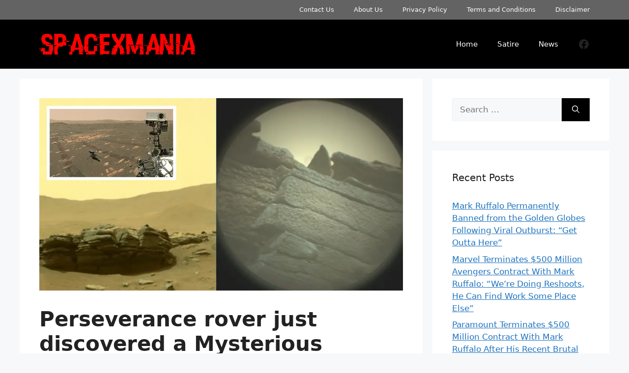

--- FILE ---
content_type: text/html; charset=UTF-8
request_url: https://spacexmania.com/perseverance-rover-just-discovered-a-mysterious-wall-on-mars-in-incredible-new-photos/
body_size: 27552
content:
<!DOCTYPE html><html lang="en-US" prefix="og: https://ogp.me/ns#"><head><meta charset="UTF-8"/>
<script>var __ezHttpConsent={setByCat:function(src,tagType,attributes,category,force,customSetScriptFn=null){var setScript=function(){if(force||window.ezTcfConsent[category]){if(typeof customSetScriptFn==='function'){customSetScriptFn();}else{var scriptElement=document.createElement(tagType);scriptElement.src=src;attributes.forEach(function(attr){for(var key in attr){if(attr.hasOwnProperty(key)){scriptElement.setAttribute(key,attr[key]);}}});var firstScript=document.getElementsByTagName(tagType)[0];firstScript.parentNode.insertBefore(scriptElement,firstScript);}}};if(force||(window.ezTcfConsent&&window.ezTcfConsent.loaded)){setScript();}else if(typeof getEzConsentData==="function"){getEzConsentData().then(function(ezTcfConsent){if(ezTcfConsent&&ezTcfConsent.loaded){setScript();}else{console.error("cannot get ez consent data");force=true;setScript();}});}else{force=true;setScript();console.error("getEzConsentData is not a function");}},};</script>
<script>var ezTcfConsent=window.ezTcfConsent?window.ezTcfConsent:{loaded:false,store_info:false,develop_and_improve_services:false,measure_ad_performance:false,measure_content_performance:false,select_basic_ads:false,create_ad_profile:false,select_personalized_ads:false,create_content_profile:false,select_personalized_content:false,understand_audiences:false,use_limited_data_to_select_content:false,};function getEzConsentData(){return new Promise(function(resolve){document.addEventListener("ezConsentEvent",function(event){var ezTcfConsent=event.detail.ezTcfConsent;resolve(ezTcfConsent);});});}</script>
<script>if(typeof _setEzCookies!=='function'){function _setEzCookies(ezConsentData){var cookies=window.ezCookieQueue;for(var i=0;i<cookies.length;i++){var cookie=cookies[i];if(ezConsentData&&ezConsentData.loaded&&ezConsentData[cookie.tcfCategory]){document.cookie=cookie.name+"="+cookie.value;}}}}
window.ezCookieQueue=window.ezCookieQueue||[];if(typeof addEzCookies!=='function'){function addEzCookies(arr){window.ezCookieQueue=[...window.ezCookieQueue,...arr];}}
addEzCookies([{name:"ezoab_360823",value:"mod101; Path=/; Domain=spacexmania.com; Max-Age=7200",tcfCategory:"store_info",isEzoic:"true",},{name:"ezosuibasgeneris-1",value:"b4452d80-5ff2-46f9-6c33-b341320679c2; Path=/; Domain=spacexmania.com; Expires=Fri, 22 Jan 2027 07:37:56 UTC; Secure; SameSite=None",tcfCategory:"understand_audiences",isEzoic:"true",}]);if(window.ezTcfConsent&&window.ezTcfConsent.loaded){_setEzCookies(window.ezTcfConsent);}else if(typeof getEzConsentData==="function"){getEzConsentData().then(function(ezTcfConsent){if(ezTcfConsent&&ezTcfConsent.loaded){_setEzCookies(window.ezTcfConsent);}else{console.error("cannot get ez consent data");_setEzCookies(window.ezTcfConsent);}});}else{console.error("getEzConsentData is not a function");_setEzCookies(window.ezTcfConsent);}</script><script type="text/javascript" data-ezscrex='false' data-cfasync='false'>window._ezaq = Object.assign({"edge_cache_status":12,"edge_response_time":500,"url":"https://spacexmania.com/perseverance-rover-just-discovered-a-mysterious-wall-on-mars-in-incredible-new-photos/"}, typeof window._ezaq !== "undefined" ? window._ezaq : {});</script><script type="text/javascript" data-ezscrex='false' data-cfasync='false'>window._ezaq = Object.assign({"ab_test_id":"mod101"}, typeof window._ezaq !== "undefined" ? window._ezaq : {});window.__ez=window.__ez||{};window.__ez.tf={};</script><script type="text/javascript" data-ezscrex='false' data-cfasync='false'>window.ezDisableAds = true;</script>
<script data-ezscrex='false' data-cfasync='false' data-pagespeed-no-defer>var __ez=__ez||{};__ez.stms=Date.now();__ez.evt={};__ez.script={};__ez.ck=__ez.ck||{};__ez.template={};__ez.template.isOrig=true;__ez.queue=__ez.queue||function(){var e=0,i=0,t=[],n=!1,o=[],r=[],s=!0,a=function(e,i,n,o,r,s,a){var l=arguments.length>7&&void 0!==arguments[7]?arguments[7]:window,d=this;this.name=e,this.funcName=i,this.parameters=null===n?null:w(n)?n:[n],this.isBlock=o,this.blockedBy=r,this.deleteWhenComplete=s,this.isError=!1,this.isComplete=!1,this.isInitialized=!1,this.proceedIfError=a,this.fWindow=l,this.isTimeDelay=!1,this.process=function(){f("... func = "+e),d.isInitialized=!0,d.isComplete=!0,f("... func.apply: "+e);var i=d.funcName.split("."),n=null,o=this.fWindow||window;i.length>3||(n=3===i.length?o[i[0]][i[1]][i[2]]:2===i.length?o[i[0]][i[1]]:o[d.funcName]),null!=n&&n.apply(null,this.parameters),!0===d.deleteWhenComplete&&delete t[e],!0===d.isBlock&&(f("----- F'D: "+d.name),m())}},l=function(e,i,t,n,o,r,s){var a=arguments.length>7&&void 0!==arguments[7]?arguments[7]:window,l=this;this.name=e,this.path=i,this.async=o,this.defer=r,this.isBlock=t,this.blockedBy=n,this.isInitialized=!1,this.isError=!1,this.isComplete=!1,this.proceedIfError=s,this.fWindow=a,this.isTimeDelay=!1,this.isPath=function(e){return"/"===e[0]&&"/"!==e[1]},this.getSrc=function(e){return void 0!==window.__ezScriptHost&&this.isPath(e)&&"banger.js"!==this.name?window.__ezScriptHost+e:e},this.process=function(){l.isInitialized=!0,f("... file = "+e);var i=this.fWindow?this.fWindow.document:document,t=i.createElement("script");t.src=this.getSrc(this.path),!0===o?t.async=!0:!0===r&&(t.defer=!0),t.onerror=function(){var e={url:window.location.href,name:l.name,path:l.path,user_agent:window.navigator.userAgent};"undefined"!=typeof _ezaq&&(e.pageview_id=_ezaq.page_view_id);var i=encodeURIComponent(JSON.stringify(e)),t=new XMLHttpRequest;t.open("GET","//g.ezoic.net/ezqlog?d="+i,!0),t.send(),f("----- ERR'D: "+l.name),l.isError=!0,!0===l.isBlock&&m()},t.onreadystatechange=t.onload=function(){var e=t.readyState;f("----- F'D: "+l.name),e&&!/loaded|complete/.test(e)||(l.isComplete=!0,!0===l.isBlock&&m())},i.getElementsByTagName("head")[0].appendChild(t)}},d=function(e,i){this.name=e,this.path="",this.async=!1,this.defer=!1,this.isBlock=!1,this.blockedBy=[],this.isInitialized=!0,this.isError=!1,this.isComplete=i,this.proceedIfError=!1,this.isTimeDelay=!1,this.process=function(){}};function c(e,i,n,s,a,d,c,u,f){var m=new l(e,i,n,s,a,d,c,f);!0===u?o[e]=m:r[e]=m,t[e]=m,h(m)}function h(e){!0!==u(e)&&0!=s&&e.process()}function u(e){if(!0===e.isTimeDelay&&!1===n)return f(e.name+" blocked = TIME DELAY!"),!0;if(w(e.blockedBy))for(var i=0;i<e.blockedBy.length;i++){var o=e.blockedBy[i];if(!1===t.hasOwnProperty(o))return f(e.name+" blocked = "+o),!0;if(!0===e.proceedIfError&&!0===t[o].isError)return!1;if(!1===t[o].isComplete)return f(e.name+" blocked = "+o),!0}return!1}function f(e){var i=window.location.href,t=new RegExp("[?&]ezq=([^&#]*)","i").exec(i);"1"===(t?t[1]:null)&&console.debug(e)}function m(){++e>200||(f("let's go"),p(o),p(r))}function p(e){for(var i in e)if(!1!==e.hasOwnProperty(i)){var t=e[i];!0===t.isComplete||u(t)||!0===t.isInitialized||!0===t.isError?!0===t.isError?f(t.name+": error"):!0===t.isComplete?f(t.name+": complete already"):!0===t.isInitialized&&f(t.name+": initialized already"):t.process()}}function w(e){return"[object Array]"==Object.prototype.toString.call(e)}return window.addEventListener("load",(function(){setTimeout((function(){n=!0,f("TDELAY -----"),m()}),5e3)}),!1),{addFile:c,addFileOnce:function(e,i,n,o,r,s,a,l,d){t[e]||c(e,i,n,o,r,s,a,l,d)},addDelayFile:function(e,i){var n=new l(e,i,!1,[],!1,!1,!0);n.isTimeDelay=!0,f(e+" ...  FILE! TDELAY"),r[e]=n,t[e]=n,h(n)},addFunc:function(e,n,s,l,d,c,u,f,m,p){!0===c&&(e=e+"_"+i++);var w=new a(e,n,s,l,d,u,f,p);!0===m?o[e]=w:r[e]=w,t[e]=w,h(w)},addDelayFunc:function(e,i,n){var o=new a(e,i,n,!1,[],!0,!0);o.isTimeDelay=!0,f(e+" ...  FUNCTION! TDELAY"),r[e]=o,t[e]=o,h(o)},items:t,processAll:m,setallowLoad:function(e){s=e},markLoaded:function(e){if(e&&0!==e.length){if(e in t){var i=t[e];!0===i.isComplete?f(i.name+" "+e+": error loaded duplicate"):(i.isComplete=!0,i.isInitialized=!0)}else t[e]=new d(e,!0);f("markLoaded dummyfile: "+t[e].name)}},logWhatsBlocked:function(){for(var e in t)!1!==t.hasOwnProperty(e)&&u(t[e])}}}();__ez.evt.add=function(e,t,n){e.addEventListener?e.addEventListener(t,n,!1):e.attachEvent?e.attachEvent("on"+t,n):e["on"+t]=n()},__ez.evt.remove=function(e,t,n){e.removeEventListener?e.removeEventListener(t,n,!1):e.detachEvent?e.detachEvent("on"+t,n):delete e["on"+t]};__ez.script.add=function(e){var t=document.createElement("script");t.src=e,t.async=!0,t.type="text/javascript",document.getElementsByTagName("head")[0].appendChild(t)};__ez.dot=__ez.dot||{};__ez.queue.addFileOnce('/detroitchicago/boise.js', '/detroitchicago/boise.js?gcb=195-0&cb=5', true, [], true, false, true, false);__ez.queue.addFileOnce('/parsonsmaize/abilene.js', '/parsonsmaize/abilene.js?gcb=195-0&cb=e80eca0cdb', true, [], true, false, true, false);__ez.queue.addFileOnce('/parsonsmaize/mulvane.js', '/parsonsmaize/mulvane.js?gcb=195-0&cb=e75e48eec0', true, ['/parsonsmaize/abilene.js'], true, false, true, false);__ez.queue.addFileOnce('/detroitchicago/birmingham.js', '/detroitchicago/birmingham.js?gcb=195-0&cb=539c47377c', true, ['/parsonsmaize/abilene.js'], true, false, true, false);</script>
<script data-ezscrex="false" type="text/javascript" data-cfasync="false">window._ezaq = Object.assign({"ad_cache_level":0,"adpicker_placement_cnt":0,"ai_placeholder_cache_level":0,"ai_placeholder_placement_cnt":-1,"article_category":"Featured","author":"Alex Bruno","domain":"spacexmania.com","domain_id":360823,"ezcache_level":1,"ezcache_skip_code":0,"has_bad_image":0,"has_bad_words":0,"is_sitespeed":0,"lt_cache_level":0,"publish_date":"2022-01-13","response_size":102418,"response_size_orig":96658,"response_time_orig":485,"template_id":5,"url":"https://spacexmania.com/perseverance-rover-just-discovered-a-mysterious-wall-on-mars-in-incredible-new-photos/","word_count":0,"worst_bad_word_level":0}, typeof window._ezaq !== "undefined" ? window._ezaq : {});__ez.queue.markLoaded('ezaqBaseReady');</script>
<script type='text/javascript' data-ezscrex='false' data-cfasync='false'>
window.ezAnalyticsStatic = true;

function analyticsAddScript(script) {
	var ezDynamic = document.createElement('script');
	ezDynamic.type = 'text/javascript';
	ezDynamic.innerHTML = script;
	document.head.appendChild(ezDynamic);
}
function getCookiesWithPrefix() {
    var allCookies = document.cookie.split(';');
    var cookiesWithPrefix = {};

    for (var i = 0; i < allCookies.length; i++) {
        var cookie = allCookies[i].trim();

        for (var j = 0; j < arguments.length; j++) {
            var prefix = arguments[j];
            if (cookie.indexOf(prefix) === 0) {
                var cookieParts = cookie.split('=');
                var cookieName = cookieParts[0];
                var cookieValue = cookieParts.slice(1).join('=');
                cookiesWithPrefix[cookieName] = decodeURIComponent(cookieValue);
                break; // Once matched, no need to check other prefixes
            }
        }
    }

    return cookiesWithPrefix;
}
function productAnalytics() {
	var d = {"pr":[6],"omd5":"adb8dacf461fcdea4b4bcc494a574d60","nar":"risk score"};
	d.u = _ezaq.url;
	d.p = _ezaq.page_view_id;
	d.v = _ezaq.visit_uuid;
	d.ab = _ezaq.ab_test_id;
	d.e = JSON.stringify(_ezaq);
	d.ref = document.referrer;
	d.c = getCookiesWithPrefix('active_template', 'ez', 'lp_');
	if(typeof ez_utmParams !== 'undefined') {
		d.utm = ez_utmParams;
	}

	var dataText = JSON.stringify(d);
	var xhr = new XMLHttpRequest();
	xhr.open('POST','/ezais/analytics?cb=1', true);
	xhr.onload = function () {
		if (xhr.status!=200) {
            return;
		}

        if(document.readyState !== 'loading') {
            analyticsAddScript(xhr.response);
            return;
        }

        var eventFunc = function() {
            if(document.readyState === 'loading') {
                return;
            }
            document.removeEventListener('readystatechange', eventFunc, false);
            analyticsAddScript(xhr.response);
        };

        document.addEventListener('readystatechange', eventFunc, false);
	};
	xhr.setRequestHeader('Content-Type','text/plain');
	xhr.send(dataText);
}
__ez.queue.addFunc("productAnalytics", "productAnalytics", null, true, ['ezaqBaseReady'], false, false, false, true);
</script><base href="https://spacexmania.com/perseverance-rover-just-discovered-a-mysterious-wall-on-mars-in-incredible-new-photos/"/>
	
	<meta name="viewport" content="width=device-width, initial-scale=1"/>
<!-- Search Engine Optimization by Rank Math - https://rankmath.com/ -->
<title>Perseverance rover just discovered a Mysterious &#34;Wall&#34; on Mars in incredible new photos</title>
<meta name="description" content="The Mars rovers have discovered Martian rocks that resemble frogs, worms, and other animals. Perseverance has now come upon one that looks suspiciously like"/>
<meta name="robots" content="follow, index, max-snippet:-1, max-video-preview:-1, max-image-preview:large"/>
<link rel="canonical" href="https://spacexmania.com/perseverance-rover-just-discovered-a-mysterious-wall-on-mars-in-incredible-new-photos/"/>
<meta property="og:locale" content="en_US"/>
<meta property="og:type" content="article"/>
<meta property="og:title" content="Perseverance rover just discovered a Mysterious &#34;Wall&#34; on Mars in incredible new photos"/>
<meta property="og:description" content="The Mars rovers have discovered Martian rocks that resemble frogs, worms, and other animals. Perseverance has now come upon one that looks suspiciously like"/>
<meta property="og:url" content="https://spacexmania.com/perseverance-rover-just-discovered-a-mysterious-wall-on-mars-in-incredible-new-photos/"/>
<meta property="og:site_name" content="SpaceXMania"/>
<meta property="article:tag" content="Mars"/>
<meta property="article:tag" content="Wall"/>
<meta property="article:section" content="Featured"/>
<meta property="og:updated_time" content="2022-01-13T13:45:08+00:00"/>
<meta property="og:image" content="https://spacexmania.com/wp-content/uploads/2022/01/walll-maes.jpg"/>
<meta property="og:image:secure_url" content="https://spacexmania.com/wp-content/uploads/2022/01/walll-maes.jpg"/>
<meta property="og:image:width" content="943"/>
<meta property="og:image:height" content="500"/>
<meta property="og:image:alt" content="Perseverance rover just discovered a Mysterious “Wall” on Mars in incredible new photos"/>
<meta property="og:image:type" content="image/jpeg"/>
<meta property="article:published_time" content="2022-01-13T13:40:05+00:00"/>
<meta property="article:modified_time" content="2022-01-13T13:45:08+00:00"/>
<meta name="twitter:card" content="summary_large_image"/>
<meta name="twitter:title" content="Perseverance rover just discovered a Mysterious &#34;Wall&#34; on Mars in incredible new photos"/>
<meta name="twitter:description" content="The Mars rovers have discovered Martian rocks that resemble frogs, worms, and other animals. Perseverance has now come upon one that looks suspiciously like"/>
<meta name="twitter:image" content="https://spacexmania.com/wp-content/uploads/2022/01/walll-maes.jpg"/>
<meta name="twitter:label1" content="Written by"/>
<meta name="twitter:data1" content="Alex Bruno"/>
<meta name="twitter:label2" content="Time to read"/>
<meta name="twitter:data2" content="4 minutes"/>
<script type="application/ld+json" class="rank-math-schema">{"@context":"https://schema.org","@graph":[{"@type":["Person","Organization"],"@id":"https://spacexmania.com/#person","name":"SpaceXMania","logo":{"@type":"ImageObject","@id":"https://spacexmania.com/#logo","url":"http://spacexmania.com/wp-content/uploads/2023/03/cropped-623dec9c70712bdafc63c3ad.png","contentUrl":"http://spacexmania.com/wp-content/uploads/2023/03/cropped-623dec9c70712bdafc63c3ad.png","caption":"SpaceXMania","inLanguage":"en-US","width":"512","height":"512"},"image":{"@type":"ImageObject","@id":"https://spacexmania.com/#logo","url":"http://spacexmania.com/wp-content/uploads/2023/03/cropped-623dec9c70712bdafc63c3ad.png","contentUrl":"http://spacexmania.com/wp-content/uploads/2023/03/cropped-623dec9c70712bdafc63c3ad.png","caption":"SpaceXMania","inLanguage":"en-US","width":"512","height":"512"}},{"@type":"WebSite","@id":"https://spacexmania.com/#website","url":"https://spacexmania.com","name":"SpaceXMania","publisher":{"@id":"https://spacexmania.com/#person"},"inLanguage":"en-US"},{"@type":"ImageObject","@id":"https://spacexmania.com/wp-content/uploads/2022/01/walll-maes.jpg","url":"https://spacexmania.com/wp-content/uploads/2022/01/walll-maes.jpg","width":"943","height":"500","inLanguage":"en-US"},{"@type":"BreadcrumbList","@id":"https://spacexmania.com/perseverance-rover-just-discovered-a-mysterious-wall-on-mars-in-incredible-new-photos/#breadcrumb","itemListElement":[{"@type":"ListItem","position":"1","item":{"@id":"https://spacexmania.com","name":"Home"}},{"@type":"ListItem","position":"2","item":{"@id":"https://spacexmania.com/category/featured/","name":"Featured"}},{"@type":"ListItem","position":"3","item":{"@id":"https://spacexmania.com/perseverance-rover-just-discovered-a-mysterious-wall-on-mars-in-incredible-new-photos/","name":"Perseverance rover just discovered a Mysterious &#8220;Wall&#8221; on Mars in incredible new photos"}}]},{"@type":"WebPage","@id":"https://spacexmania.com/perseverance-rover-just-discovered-a-mysterious-wall-on-mars-in-incredible-new-photos/#webpage","url":"https://spacexmania.com/perseverance-rover-just-discovered-a-mysterious-wall-on-mars-in-incredible-new-photos/","name":"Perseverance rover just discovered a Mysterious &quot;Wall&quot; on Mars in incredible new photos","datePublished":"2022-01-13T13:40:05+00:00","dateModified":"2022-01-13T13:45:08+00:00","isPartOf":{"@id":"https://spacexmania.com/#website"},"primaryImageOfPage":{"@id":"https://spacexmania.com/wp-content/uploads/2022/01/walll-maes.jpg"},"inLanguage":"en-US","breadcrumb":{"@id":"https://spacexmania.com/perseverance-rover-just-discovered-a-mysterious-wall-on-mars-in-incredible-new-photos/#breadcrumb"}},{"@type":"Person","@id":"https://spacexmania.com/author/admin/","name":"Alex Bruno","url":"https://spacexmania.com/author/admin/","image":{"@type":"ImageObject","@id":"https://secure.gravatar.com/avatar/d6e5cc9966119c79185b733af15f983c80da9d5cd5b415bcd52feeeace85225a?s=96&amp;d=monsterid&amp;r=g","url":"https://secure.gravatar.com/avatar/d6e5cc9966119c79185b733af15f983c80da9d5cd5b415bcd52feeeace85225a?s=96&amp;d=monsterid&amp;r=g","caption":"Alex Bruno","inLanguage":"en-US"},"sameAs":["http://spacexmania.com"]},{"@type":"BlogPosting","headline":"Perseverance rover just discovered a Mysterious &quot;Wall&quot; on Mars in incredible new photos","datePublished":"2022-01-13T13:40:05+00:00","dateModified":"2022-01-13T13:45:08+00:00","articleSection":"Featured","author":{"@id":"https://spacexmania.com/author/admin/","name":"Alex Bruno"},"publisher":{"@id":"https://spacexmania.com/#person"},"description":"The Mars rovers have discovered Martian rocks that resemble frogs, worms, and other animals. Perseverance has now come upon one that looks suspiciously like","name":"Perseverance rover just discovered a Mysterious &quot;Wall&quot; on Mars in incredible new photos","@id":"https://spacexmania.com/perseverance-rover-just-discovered-a-mysterious-wall-on-mars-in-incredible-new-photos/#richSnippet","isPartOf":{"@id":"https://spacexmania.com/perseverance-rover-just-discovered-a-mysterious-wall-on-mars-in-incredible-new-photos/#webpage"},"image":{"@id":"https://spacexmania.com/wp-content/uploads/2022/01/walll-maes.jpg"},"inLanguage":"en-US","mainEntityOfPage":{"@id":"https://spacexmania.com/perseverance-rover-just-discovered-a-mysterious-wall-on-mars-in-incredible-new-photos/#webpage"}}]}</script>
<!-- /Rank Math WordPress SEO plugin -->

<link rel="alternate" title="oEmbed (JSON)" type="application/json+oembed" href="https://spacexmania.com/wp-json/oembed/1.0/embed?url=https%3A%2F%2Fspacexmania.com%2Fperseverance-rover-just-discovered-a-mysterious-wall-on-mars-in-incredible-new-photos%2F"/>
<link rel="alternate" title="oEmbed (XML)" type="text/xml+oembed" href="https://spacexmania.com/wp-json/oembed/1.0/embed?url=https%3A%2F%2Fspacexmania.com%2Fperseverance-rover-just-discovered-a-mysterious-wall-on-mars-in-incredible-new-photos%2F&amp;format=xml"/>
<style id="wp-img-auto-sizes-contain-inline-css">
img:is([sizes=auto i],[sizes^="auto," i]){contain-intrinsic-size:3000px 1500px}
/*# sourceURL=wp-img-auto-sizes-contain-inline-css */
</style>

<style id="wp-emoji-styles-inline-css">

	img.wp-smiley, img.emoji {
		display: inline !important;
		border: none !important;
		box-shadow: none !important;
		height: 1em !important;
		width: 1em !important;
		margin: 0 0.07em !important;
		vertical-align: -0.1em !important;
		background: none !important;
		padding: 0 !important;
	}
/*# sourceURL=wp-emoji-styles-inline-css */
</style>
<link rel="stylesheet" id="wp-block-library-css" href="https://spacexmania.com/wp-includes/css/dist/block-library/style.min.css?ver=6.9" media="all"/>
<style id="wp-block-social-links-inline-css">
.wp-block-social-links{background:none;box-sizing:border-box;margin-left:0;padding-left:0;padding-right:0;text-indent:0}.wp-block-social-links .wp-social-link a,.wp-block-social-links .wp-social-link a:hover{border-bottom:0;box-shadow:none;text-decoration:none}.wp-block-social-links .wp-social-link svg{height:1em;width:1em}.wp-block-social-links .wp-social-link span:not(.screen-reader-text){font-size:.65em;margin-left:.5em;margin-right:.5em}.wp-block-social-links.has-small-icon-size{font-size:16px}.wp-block-social-links,.wp-block-social-links.has-normal-icon-size{font-size:24px}.wp-block-social-links.has-large-icon-size{font-size:36px}.wp-block-social-links.has-huge-icon-size{font-size:48px}.wp-block-social-links.aligncenter{display:flex;justify-content:center}.wp-block-social-links.alignright{justify-content:flex-end}.wp-block-social-link{border-radius:9999px;display:block}@media not (prefers-reduced-motion){.wp-block-social-link{transition:transform .1s ease}}.wp-block-social-link{height:auto}.wp-block-social-link a{align-items:center;display:flex;line-height:0}.wp-block-social-link:hover{transform:scale(1.1)}.wp-block-social-links .wp-block-social-link.wp-social-link{display:inline-block;margin:0;padding:0}.wp-block-social-links .wp-block-social-link.wp-social-link .wp-block-social-link-anchor,.wp-block-social-links .wp-block-social-link.wp-social-link .wp-block-social-link-anchor svg,.wp-block-social-links .wp-block-social-link.wp-social-link .wp-block-social-link-anchor:active,.wp-block-social-links .wp-block-social-link.wp-social-link .wp-block-social-link-anchor:hover,.wp-block-social-links .wp-block-social-link.wp-social-link .wp-block-social-link-anchor:visited{color:currentColor;fill:currentColor}:where(.wp-block-social-links:not(.is-style-logos-only)) .wp-social-link{background-color:#f0f0f0;color:#444}:where(.wp-block-social-links:not(.is-style-logos-only)) .wp-social-link-amazon{background-color:#f90;color:#fff}:where(.wp-block-social-links:not(.is-style-logos-only)) .wp-social-link-bandcamp{background-color:#1ea0c3;color:#fff}:where(.wp-block-social-links:not(.is-style-logos-only)) .wp-social-link-behance{background-color:#0757fe;color:#fff}:where(.wp-block-social-links:not(.is-style-logos-only)) .wp-social-link-bluesky{background-color:#0a7aff;color:#fff}:where(.wp-block-social-links:not(.is-style-logos-only)) .wp-social-link-codepen{background-color:#1e1f26;color:#fff}:where(.wp-block-social-links:not(.is-style-logos-only)) .wp-social-link-deviantart{background-color:#02e49b;color:#fff}:where(.wp-block-social-links:not(.is-style-logos-only)) .wp-social-link-discord{background-color:#5865f2;color:#fff}:where(.wp-block-social-links:not(.is-style-logos-only)) .wp-social-link-dribbble{background-color:#e94c89;color:#fff}:where(.wp-block-social-links:not(.is-style-logos-only)) .wp-social-link-dropbox{background-color:#4280ff;color:#fff}:where(.wp-block-social-links:not(.is-style-logos-only)) .wp-social-link-etsy{background-color:#f45800;color:#fff}:where(.wp-block-social-links:not(.is-style-logos-only)) .wp-social-link-facebook{background-color:#0866ff;color:#fff}:where(.wp-block-social-links:not(.is-style-logos-only)) .wp-social-link-fivehundredpx{background-color:#000;color:#fff}:where(.wp-block-social-links:not(.is-style-logos-only)) .wp-social-link-flickr{background-color:#0461dd;color:#fff}:where(.wp-block-social-links:not(.is-style-logos-only)) .wp-social-link-foursquare{background-color:#e65678;color:#fff}:where(.wp-block-social-links:not(.is-style-logos-only)) .wp-social-link-github{background-color:#24292d;color:#fff}:where(.wp-block-social-links:not(.is-style-logos-only)) .wp-social-link-goodreads{background-color:#eceadd;color:#382110}:where(.wp-block-social-links:not(.is-style-logos-only)) .wp-social-link-google{background-color:#ea4434;color:#fff}:where(.wp-block-social-links:not(.is-style-logos-only)) .wp-social-link-gravatar{background-color:#1d4fc4;color:#fff}:where(.wp-block-social-links:not(.is-style-logos-only)) .wp-social-link-instagram{background-color:#f00075;color:#fff}:where(.wp-block-social-links:not(.is-style-logos-only)) .wp-social-link-lastfm{background-color:#e21b24;color:#fff}:where(.wp-block-social-links:not(.is-style-logos-only)) .wp-social-link-linkedin{background-color:#0d66c2;color:#fff}:where(.wp-block-social-links:not(.is-style-logos-only)) .wp-social-link-mastodon{background-color:#3288d4;color:#fff}:where(.wp-block-social-links:not(.is-style-logos-only)) .wp-social-link-medium{background-color:#000;color:#fff}:where(.wp-block-social-links:not(.is-style-logos-only)) .wp-social-link-meetup{background-color:#f6405f;color:#fff}:where(.wp-block-social-links:not(.is-style-logos-only)) .wp-social-link-patreon{background-color:#000;color:#fff}:where(.wp-block-social-links:not(.is-style-logos-only)) .wp-social-link-pinterest{background-color:#e60122;color:#fff}:where(.wp-block-social-links:not(.is-style-logos-only)) .wp-social-link-pocket{background-color:#ef4155;color:#fff}:where(.wp-block-social-links:not(.is-style-logos-only)) .wp-social-link-reddit{background-color:#ff4500;color:#fff}:where(.wp-block-social-links:not(.is-style-logos-only)) .wp-social-link-skype{background-color:#0478d7;color:#fff}:where(.wp-block-social-links:not(.is-style-logos-only)) .wp-social-link-snapchat{background-color:#fefc00;color:#fff;stroke:#000}:where(.wp-block-social-links:not(.is-style-logos-only)) .wp-social-link-soundcloud{background-color:#ff5600;color:#fff}:where(.wp-block-social-links:not(.is-style-logos-only)) .wp-social-link-spotify{background-color:#1bd760;color:#fff}:where(.wp-block-social-links:not(.is-style-logos-only)) .wp-social-link-telegram{background-color:#2aabee;color:#fff}:where(.wp-block-social-links:not(.is-style-logos-only)) .wp-social-link-threads{background-color:#000;color:#fff}:where(.wp-block-social-links:not(.is-style-logos-only)) .wp-social-link-tiktok{background-color:#000;color:#fff}:where(.wp-block-social-links:not(.is-style-logos-only)) .wp-social-link-tumblr{background-color:#011835;color:#fff}:where(.wp-block-social-links:not(.is-style-logos-only)) .wp-social-link-twitch{background-color:#6440a4;color:#fff}:where(.wp-block-social-links:not(.is-style-logos-only)) .wp-social-link-twitter{background-color:#1da1f2;color:#fff}:where(.wp-block-social-links:not(.is-style-logos-only)) .wp-social-link-vimeo{background-color:#1eb7ea;color:#fff}:where(.wp-block-social-links:not(.is-style-logos-only)) .wp-social-link-vk{background-color:#4680c2;color:#fff}:where(.wp-block-social-links:not(.is-style-logos-only)) .wp-social-link-wordpress{background-color:#3499cd;color:#fff}:where(.wp-block-social-links:not(.is-style-logos-only)) .wp-social-link-whatsapp{background-color:#25d366;color:#fff}:where(.wp-block-social-links:not(.is-style-logos-only)) .wp-social-link-x{background-color:#000;color:#fff}:where(.wp-block-social-links:not(.is-style-logos-only)) .wp-social-link-yelp{background-color:#d32422;color:#fff}:where(.wp-block-social-links:not(.is-style-logos-only)) .wp-social-link-youtube{background-color:red;color:#fff}:where(.wp-block-social-links.is-style-logos-only) .wp-social-link{background:none}:where(.wp-block-social-links.is-style-logos-only) .wp-social-link svg{height:1.25em;width:1.25em}:where(.wp-block-social-links.is-style-logos-only) .wp-social-link-amazon{color:#f90}:where(.wp-block-social-links.is-style-logos-only) .wp-social-link-bandcamp{color:#1ea0c3}:where(.wp-block-social-links.is-style-logos-only) .wp-social-link-behance{color:#0757fe}:where(.wp-block-social-links.is-style-logos-only) .wp-social-link-bluesky{color:#0a7aff}:where(.wp-block-social-links.is-style-logos-only) .wp-social-link-codepen{color:#1e1f26}:where(.wp-block-social-links.is-style-logos-only) .wp-social-link-deviantart{color:#02e49b}:where(.wp-block-social-links.is-style-logos-only) .wp-social-link-discord{color:#5865f2}:where(.wp-block-social-links.is-style-logos-only) .wp-social-link-dribbble{color:#e94c89}:where(.wp-block-social-links.is-style-logos-only) .wp-social-link-dropbox{color:#4280ff}:where(.wp-block-social-links.is-style-logos-only) .wp-social-link-etsy{color:#f45800}:where(.wp-block-social-links.is-style-logos-only) .wp-social-link-facebook{color:#0866ff}:where(.wp-block-social-links.is-style-logos-only) .wp-social-link-fivehundredpx{color:#000}:where(.wp-block-social-links.is-style-logos-only) .wp-social-link-flickr{color:#0461dd}:where(.wp-block-social-links.is-style-logos-only) .wp-social-link-foursquare{color:#e65678}:where(.wp-block-social-links.is-style-logos-only) .wp-social-link-github{color:#24292d}:where(.wp-block-social-links.is-style-logos-only) .wp-social-link-goodreads{color:#382110}:where(.wp-block-social-links.is-style-logos-only) .wp-social-link-google{color:#ea4434}:where(.wp-block-social-links.is-style-logos-only) .wp-social-link-gravatar{color:#1d4fc4}:where(.wp-block-social-links.is-style-logos-only) .wp-social-link-instagram{color:#f00075}:where(.wp-block-social-links.is-style-logos-only) .wp-social-link-lastfm{color:#e21b24}:where(.wp-block-social-links.is-style-logos-only) .wp-social-link-linkedin{color:#0d66c2}:where(.wp-block-social-links.is-style-logos-only) .wp-social-link-mastodon{color:#3288d4}:where(.wp-block-social-links.is-style-logos-only) .wp-social-link-medium{color:#000}:where(.wp-block-social-links.is-style-logos-only) .wp-social-link-meetup{color:#f6405f}:where(.wp-block-social-links.is-style-logos-only) .wp-social-link-patreon{color:#000}:where(.wp-block-social-links.is-style-logos-only) .wp-social-link-pinterest{color:#e60122}:where(.wp-block-social-links.is-style-logos-only) .wp-social-link-pocket{color:#ef4155}:where(.wp-block-social-links.is-style-logos-only) .wp-social-link-reddit{color:#ff4500}:where(.wp-block-social-links.is-style-logos-only) .wp-social-link-skype{color:#0478d7}:where(.wp-block-social-links.is-style-logos-only) .wp-social-link-snapchat{color:#fff;stroke:#000}:where(.wp-block-social-links.is-style-logos-only) .wp-social-link-soundcloud{color:#ff5600}:where(.wp-block-social-links.is-style-logos-only) .wp-social-link-spotify{color:#1bd760}:where(.wp-block-social-links.is-style-logos-only) .wp-social-link-telegram{color:#2aabee}:where(.wp-block-social-links.is-style-logos-only) .wp-social-link-threads{color:#000}:where(.wp-block-social-links.is-style-logos-only) .wp-social-link-tiktok{color:#000}:where(.wp-block-social-links.is-style-logos-only) .wp-social-link-tumblr{color:#011835}:where(.wp-block-social-links.is-style-logos-only) .wp-social-link-twitch{color:#6440a4}:where(.wp-block-social-links.is-style-logos-only) .wp-social-link-twitter{color:#1da1f2}:where(.wp-block-social-links.is-style-logos-only) .wp-social-link-vimeo{color:#1eb7ea}:where(.wp-block-social-links.is-style-logos-only) .wp-social-link-vk{color:#4680c2}:where(.wp-block-social-links.is-style-logos-only) .wp-social-link-whatsapp{color:#25d366}:where(.wp-block-social-links.is-style-logos-only) .wp-social-link-wordpress{color:#3499cd}:where(.wp-block-social-links.is-style-logos-only) .wp-social-link-x{color:#000}:where(.wp-block-social-links.is-style-logos-only) .wp-social-link-yelp{color:#d32422}:where(.wp-block-social-links.is-style-logos-only) .wp-social-link-youtube{color:red}.wp-block-social-links.is-style-pill-shape .wp-social-link{width:auto}:root :where(.wp-block-social-links .wp-social-link a){padding:.25em}:root :where(.wp-block-social-links.is-style-logos-only .wp-social-link a){padding:0}:root :where(.wp-block-social-links.is-style-pill-shape .wp-social-link a){padding-left:.6666666667em;padding-right:.6666666667em}.wp-block-social-links:not(.has-icon-color):not(.has-icon-background-color) .wp-social-link-snapchat .wp-block-social-link-label{color:#000}
/*# sourceURL=https://spacexmania.com/wp-includes/blocks/social-links/style.min.css */
</style>
<style id="global-styles-inline-css">
:root{--wp--preset--aspect-ratio--square: 1;--wp--preset--aspect-ratio--4-3: 4/3;--wp--preset--aspect-ratio--3-4: 3/4;--wp--preset--aspect-ratio--3-2: 3/2;--wp--preset--aspect-ratio--2-3: 2/3;--wp--preset--aspect-ratio--16-9: 16/9;--wp--preset--aspect-ratio--9-16: 9/16;--wp--preset--color--black: #000000;--wp--preset--color--cyan-bluish-gray: #abb8c3;--wp--preset--color--white: #ffffff;--wp--preset--color--pale-pink: #f78da7;--wp--preset--color--vivid-red: #cf2e2e;--wp--preset--color--luminous-vivid-orange: #ff6900;--wp--preset--color--luminous-vivid-amber: #fcb900;--wp--preset--color--light-green-cyan: #7bdcb5;--wp--preset--color--vivid-green-cyan: #00d084;--wp--preset--color--pale-cyan-blue: #8ed1fc;--wp--preset--color--vivid-cyan-blue: #0693e3;--wp--preset--color--vivid-purple: #9b51e0;--wp--preset--color--contrast: var(--contrast);--wp--preset--color--contrast-2: var(--contrast-2);--wp--preset--color--contrast-3: var(--contrast-3);--wp--preset--color--base: var(--base);--wp--preset--color--base-2: var(--base-2);--wp--preset--color--base-3: var(--base-3);--wp--preset--color--accent: var(--accent);--wp--preset--gradient--vivid-cyan-blue-to-vivid-purple: linear-gradient(135deg,rgb(6,147,227) 0%,rgb(155,81,224) 100%);--wp--preset--gradient--light-green-cyan-to-vivid-green-cyan: linear-gradient(135deg,rgb(122,220,180) 0%,rgb(0,208,130) 100%);--wp--preset--gradient--luminous-vivid-amber-to-luminous-vivid-orange: linear-gradient(135deg,rgb(252,185,0) 0%,rgb(255,105,0) 100%);--wp--preset--gradient--luminous-vivid-orange-to-vivid-red: linear-gradient(135deg,rgb(255,105,0) 0%,rgb(207,46,46) 100%);--wp--preset--gradient--very-light-gray-to-cyan-bluish-gray: linear-gradient(135deg,rgb(238,238,238) 0%,rgb(169,184,195) 100%);--wp--preset--gradient--cool-to-warm-spectrum: linear-gradient(135deg,rgb(74,234,220) 0%,rgb(151,120,209) 20%,rgb(207,42,186) 40%,rgb(238,44,130) 60%,rgb(251,105,98) 80%,rgb(254,248,76) 100%);--wp--preset--gradient--blush-light-purple: linear-gradient(135deg,rgb(255,206,236) 0%,rgb(152,150,240) 100%);--wp--preset--gradient--blush-bordeaux: linear-gradient(135deg,rgb(254,205,165) 0%,rgb(254,45,45) 50%,rgb(107,0,62) 100%);--wp--preset--gradient--luminous-dusk: linear-gradient(135deg,rgb(255,203,112) 0%,rgb(199,81,192) 50%,rgb(65,88,208) 100%);--wp--preset--gradient--pale-ocean: linear-gradient(135deg,rgb(255,245,203) 0%,rgb(182,227,212) 50%,rgb(51,167,181) 100%);--wp--preset--gradient--electric-grass: linear-gradient(135deg,rgb(202,248,128) 0%,rgb(113,206,126) 100%);--wp--preset--gradient--midnight: linear-gradient(135deg,rgb(2,3,129) 0%,rgb(40,116,252) 100%);--wp--preset--font-size--small: 13px;--wp--preset--font-size--medium: 20px;--wp--preset--font-size--large: 36px;--wp--preset--font-size--x-large: 42px;--wp--preset--spacing--20: 0.44rem;--wp--preset--spacing--30: 0.67rem;--wp--preset--spacing--40: 1rem;--wp--preset--spacing--50: 1.5rem;--wp--preset--spacing--60: 2.25rem;--wp--preset--spacing--70: 3.38rem;--wp--preset--spacing--80: 5.06rem;--wp--preset--shadow--natural: 6px 6px 9px rgba(0, 0, 0, 0.2);--wp--preset--shadow--deep: 12px 12px 50px rgba(0, 0, 0, 0.4);--wp--preset--shadow--sharp: 6px 6px 0px rgba(0, 0, 0, 0.2);--wp--preset--shadow--outlined: 6px 6px 0px -3px rgb(255, 255, 255), 6px 6px rgb(0, 0, 0);--wp--preset--shadow--crisp: 6px 6px 0px rgb(0, 0, 0);}:where(.is-layout-flex){gap: 0.5em;}:where(.is-layout-grid){gap: 0.5em;}body .is-layout-flex{display: flex;}.is-layout-flex{flex-wrap: wrap;align-items: center;}.is-layout-flex > :is(*, div){margin: 0;}body .is-layout-grid{display: grid;}.is-layout-grid > :is(*, div){margin: 0;}:where(.wp-block-columns.is-layout-flex){gap: 2em;}:where(.wp-block-columns.is-layout-grid){gap: 2em;}:where(.wp-block-post-template.is-layout-flex){gap: 1.25em;}:where(.wp-block-post-template.is-layout-grid){gap: 1.25em;}.has-black-color{color: var(--wp--preset--color--black) !important;}.has-cyan-bluish-gray-color{color: var(--wp--preset--color--cyan-bluish-gray) !important;}.has-white-color{color: var(--wp--preset--color--white) !important;}.has-pale-pink-color{color: var(--wp--preset--color--pale-pink) !important;}.has-vivid-red-color{color: var(--wp--preset--color--vivid-red) !important;}.has-luminous-vivid-orange-color{color: var(--wp--preset--color--luminous-vivid-orange) !important;}.has-luminous-vivid-amber-color{color: var(--wp--preset--color--luminous-vivid-amber) !important;}.has-light-green-cyan-color{color: var(--wp--preset--color--light-green-cyan) !important;}.has-vivid-green-cyan-color{color: var(--wp--preset--color--vivid-green-cyan) !important;}.has-pale-cyan-blue-color{color: var(--wp--preset--color--pale-cyan-blue) !important;}.has-vivid-cyan-blue-color{color: var(--wp--preset--color--vivid-cyan-blue) !important;}.has-vivid-purple-color{color: var(--wp--preset--color--vivid-purple) !important;}.has-black-background-color{background-color: var(--wp--preset--color--black) !important;}.has-cyan-bluish-gray-background-color{background-color: var(--wp--preset--color--cyan-bluish-gray) !important;}.has-white-background-color{background-color: var(--wp--preset--color--white) !important;}.has-pale-pink-background-color{background-color: var(--wp--preset--color--pale-pink) !important;}.has-vivid-red-background-color{background-color: var(--wp--preset--color--vivid-red) !important;}.has-luminous-vivid-orange-background-color{background-color: var(--wp--preset--color--luminous-vivid-orange) !important;}.has-luminous-vivid-amber-background-color{background-color: var(--wp--preset--color--luminous-vivid-amber) !important;}.has-light-green-cyan-background-color{background-color: var(--wp--preset--color--light-green-cyan) !important;}.has-vivid-green-cyan-background-color{background-color: var(--wp--preset--color--vivid-green-cyan) !important;}.has-pale-cyan-blue-background-color{background-color: var(--wp--preset--color--pale-cyan-blue) !important;}.has-vivid-cyan-blue-background-color{background-color: var(--wp--preset--color--vivid-cyan-blue) !important;}.has-vivid-purple-background-color{background-color: var(--wp--preset--color--vivid-purple) !important;}.has-black-border-color{border-color: var(--wp--preset--color--black) !important;}.has-cyan-bluish-gray-border-color{border-color: var(--wp--preset--color--cyan-bluish-gray) !important;}.has-white-border-color{border-color: var(--wp--preset--color--white) !important;}.has-pale-pink-border-color{border-color: var(--wp--preset--color--pale-pink) !important;}.has-vivid-red-border-color{border-color: var(--wp--preset--color--vivid-red) !important;}.has-luminous-vivid-orange-border-color{border-color: var(--wp--preset--color--luminous-vivid-orange) !important;}.has-luminous-vivid-amber-border-color{border-color: var(--wp--preset--color--luminous-vivid-amber) !important;}.has-light-green-cyan-border-color{border-color: var(--wp--preset--color--light-green-cyan) !important;}.has-vivid-green-cyan-border-color{border-color: var(--wp--preset--color--vivid-green-cyan) !important;}.has-pale-cyan-blue-border-color{border-color: var(--wp--preset--color--pale-cyan-blue) !important;}.has-vivid-cyan-blue-border-color{border-color: var(--wp--preset--color--vivid-cyan-blue) !important;}.has-vivid-purple-border-color{border-color: var(--wp--preset--color--vivid-purple) !important;}.has-vivid-cyan-blue-to-vivid-purple-gradient-background{background: var(--wp--preset--gradient--vivid-cyan-blue-to-vivid-purple) !important;}.has-light-green-cyan-to-vivid-green-cyan-gradient-background{background: var(--wp--preset--gradient--light-green-cyan-to-vivid-green-cyan) !important;}.has-luminous-vivid-amber-to-luminous-vivid-orange-gradient-background{background: var(--wp--preset--gradient--luminous-vivid-amber-to-luminous-vivid-orange) !important;}.has-luminous-vivid-orange-to-vivid-red-gradient-background{background: var(--wp--preset--gradient--luminous-vivid-orange-to-vivid-red) !important;}.has-very-light-gray-to-cyan-bluish-gray-gradient-background{background: var(--wp--preset--gradient--very-light-gray-to-cyan-bluish-gray) !important;}.has-cool-to-warm-spectrum-gradient-background{background: var(--wp--preset--gradient--cool-to-warm-spectrum) !important;}.has-blush-light-purple-gradient-background{background: var(--wp--preset--gradient--blush-light-purple) !important;}.has-blush-bordeaux-gradient-background{background: var(--wp--preset--gradient--blush-bordeaux) !important;}.has-luminous-dusk-gradient-background{background: var(--wp--preset--gradient--luminous-dusk) !important;}.has-pale-ocean-gradient-background{background: var(--wp--preset--gradient--pale-ocean) !important;}.has-electric-grass-gradient-background{background: var(--wp--preset--gradient--electric-grass) !important;}.has-midnight-gradient-background{background: var(--wp--preset--gradient--midnight) !important;}.has-small-font-size{font-size: var(--wp--preset--font-size--small) !important;}.has-medium-font-size{font-size: var(--wp--preset--font-size--medium) !important;}.has-large-font-size{font-size: var(--wp--preset--font-size--large) !important;}.has-x-large-font-size{font-size: var(--wp--preset--font-size--x-large) !important;}
/*# sourceURL=global-styles-inline-css */
</style>

<style id="classic-theme-styles-inline-css">
/*! This file is auto-generated */
.wp-block-button__link{color:#fff;background-color:#32373c;border-radius:9999px;box-shadow:none;text-decoration:none;padding:calc(.667em + 2px) calc(1.333em + 2px);font-size:1.125em}.wp-block-file__button{background:#32373c;color:#fff;text-decoration:none}
/*# sourceURL=/wp-includes/css/classic-themes.min.css */
</style>
<link rel="stylesheet" id="jquery-magnific-popup-css" href="https://spacexmania.com/wp-content/plugins/snax/assets/js/jquery.magnific-popup/magnific-popup.css?ver=6.9" media="all"/>
<link rel="stylesheet" id="snax-css" href="https://spacexmania.com/wp-content/plugins/snax/css/snax.min.css?ver=1.93" media="all"/>
<link rel="stylesheet" id="generate-comments-css" href="https://spacexmania.com/wp-content/themes/generatepress/assets/css/components/comments.min.css?ver=3.5.1" media="all"/>
<link rel="stylesheet" id="generate-widget-areas-css" href="https://spacexmania.com/wp-content/themes/generatepress/assets/css/components/widget-areas.min.css?ver=3.5.1" media="all"/>
<link rel="stylesheet" id="generate-style-css" href="https://spacexmania.com/wp-content/themes/generatepress/assets/css/main.min.css?ver=3.5.1" media="all"/>
<style id="generate-style-inline-css">
@media (max-width:768px){}
body{background-color:var(--base-2);color:var(--contrast);}a{color:var(--accent);}a{text-decoration:underline;}.entry-title a, .site-branding a, a.button, .wp-block-button__link, .main-navigation a{text-decoration:none;}a:hover, a:focus, a:active{color:var(--contrast);}.wp-block-group__inner-container{max-width:1200px;margin-left:auto;margin-right:auto;}.site-header .header-image{width:320px;}.generate-back-to-top{font-size:20px;border-radius:3px;position:fixed;bottom:30px;right:30px;line-height:40px;width:40px;text-align:center;z-index:10;transition:opacity 300ms ease-in-out;opacity:0.1;transform:translateY(1000px);}.generate-back-to-top__show{opacity:1;transform:translateY(0);}:root{--contrast:#222222;--contrast-2:#575760;--contrast-3:#b2b2be;--base:#f0f0f0;--base-2:#f7f8f9;--base-3:#ffffff;--accent:#1e73be;}:root .has-contrast-color{color:var(--contrast);}:root .has-contrast-background-color{background-color:var(--contrast);}:root .has-contrast-2-color{color:var(--contrast-2);}:root .has-contrast-2-background-color{background-color:var(--contrast-2);}:root .has-contrast-3-color{color:var(--contrast-3);}:root .has-contrast-3-background-color{background-color:var(--contrast-3);}:root .has-base-color{color:var(--base);}:root .has-base-background-color{background-color:var(--base);}:root .has-base-2-color{color:var(--base-2);}:root .has-base-2-background-color{background-color:var(--base-2);}:root .has-base-3-color{color:var(--base-3);}:root .has-base-3-background-color{background-color:var(--base-3);}:root .has-accent-color{color:var(--accent);}:root .has-accent-background-color{background-color:var(--accent);}h1, h2, h3, h4, h5, h6{font-weight:bold;}@media (max-width:768px){h1, h2, h3, h4, h5, h6{font-size:25px;line-height:1.2em;margin-bottom:20px;}}.top-bar{background-color:#636363;color:#ffffff;}.top-bar a{color:#ffffff;}.top-bar a:hover{color:#303030;}.site-header{background-color:#000000;}.main-title a,.main-title a:hover{color:var(--contrast);}.site-description{color:var(--contrast-2);}.mobile-menu-control-wrapper .menu-toggle,.mobile-menu-control-wrapper .menu-toggle:hover,.mobile-menu-control-wrapper .menu-toggle:focus,.has-inline-mobile-toggle #site-navigation.toggled{background-color:rgba(0, 0, 0, 0.02);}.main-navigation,.main-navigation ul ul{background-color:#000000;}.main-navigation .main-nav ul li a, .main-navigation .menu-toggle, .main-navigation .menu-bar-items{color:#ffffff;}.main-navigation .main-nav ul li:not([class*="current-menu-"]):hover > a, .main-navigation .main-nav ul li:not([class*="current-menu-"]):focus > a, .main-navigation .main-nav ul li.sfHover:not([class*="current-menu-"]) > a, .main-navigation .menu-bar-item:hover > a, .main-navigation .menu-bar-item.sfHover > a{color:#ff0000;}button.menu-toggle:hover,button.menu-toggle:focus{color:#ffffff;}.main-navigation .main-nav ul li[class*="current-menu-"] > a{color:#ffffff;}.navigation-search input[type="search"],.navigation-search input[type="search"]:active, .navigation-search input[type="search"]:focus, .main-navigation .main-nav ul li.search-item.active > a, .main-navigation .menu-bar-items .search-item.active > a{color:#ff0000;}.main-navigation ul ul{background-color:var(--base);}.main-navigation .main-nav ul ul li:not([class*="current-menu-"]):hover > a,.main-navigation .main-nav ul ul li:not([class*="current-menu-"]):focus > a, .main-navigation .main-nav ul ul li.sfHover:not([class*="current-menu-"]) > a{color:#ffffff;background-color:#ffffff;}.main-navigation .main-nav ul ul li[class*="current-menu-"] > a{color:#ffffff;}.separate-containers .inside-article, .separate-containers .comments-area, .separate-containers .page-header, .one-container .container, .separate-containers .paging-navigation, .inside-page-header{background-color:var(--base-3);}.entry-title a{color:var(--contrast);}.entry-title a:hover{color:var(--contrast-2);}.entry-meta{color:var(--contrast-2);}.sidebar .widget{background-color:var(--base-3);}.footer-widgets{background-color:var(--base-3);}.site-info{color:#ffffff;background-color:#000000;}.site-info a{color:#ffffff;}.site-info a:hover{color:#f80000;}.footer-bar .widget_nav_menu .current-menu-item a{color:#f80000;}input[type="text"],input[type="email"],input[type="url"],input[type="password"],input[type="search"],input[type="tel"],input[type="number"],textarea,select{color:var(--contrast);background-color:var(--base-2);border-color:var(--base);}input[type="text"]:focus,input[type="email"]:focus,input[type="url"]:focus,input[type="password"]:focus,input[type="search"]:focus,input[type="tel"]:focus,input[type="number"]:focus,textarea:focus,select:focus{color:var(--contrast);background-color:var(--base-2);border-color:var(--contrast-3);}button,html input[type="button"],input[type="reset"],input[type="submit"],a.button,a.wp-block-button__link:not(.has-background){color:#ffffff;background-color:#000000;}button:hover,html input[type="button"]:hover,input[type="reset"]:hover,input[type="submit"]:hover,a.button:hover,button:focus,html input[type="button"]:focus,input[type="reset"]:focus,input[type="submit"]:focus,a.button:focus,a.wp-block-button__link:not(.has-background):active,a.wp-block-button__link:not(.has-background):focus,a.wp-block-button__link:not(.has-background):hover{color:#ffffff;background-color:#3f4047;}a.generate-back-to-top{background-color:#000000;color:#ffffff;}a.generate-back-to-top:hover,a.generate-back-to-top:focus{background-color:rgba(0,0,0,0.6);color:#ffffff;}:root{--gp-search-modal-bg-color:var(--base-3);--gp-search-modal-text-color:var(--contrast);--gp-search-modal-overlay-bg-color:rgba(0,0,0,0.2);}@media (max-width: 768px){.main-navigation .menu-bar-item:hover > a, .main-navigation .menu-bar-item.sfHover > a{background:none;color:#ffffff;}}.nav-below-header .main-navigation .inside-navigation.grid-container, .nav-above-header .main-navigation .inside-navigation.grid-container{padding:0px 20px 0px 20px;}.site-main .wp-block-group__inner-container{padding:40px;}.separate-containers .paging-navigation{padding-top:20px;padding-bottom:20px;}.entry-content .alignwide, body:not(.no-sidebar) .entry-content .alignfull{margin-left:-40px;width:calc(100% + 80px);max-width:calc(100% + 80px);}.rtl .menu-item-has-children .dropdown-menu-toggle{padding-left:20px;}.rtl .main-navigation .main-nav ul li.menu-item-has-children > a{padding-right:20px;}.footer-widgets-container{padding:15px 40px 12px 40px;}.inside-site-info{padding:20px 40px 15px 40px;}@media (max-width:768px){.separate-containers .inside-article, .separate-containers .comments-area, .separate-containers .page-header, .separate-containers .paging-navigation, .one-container .site-content, .inside-page-header{padding:11px 30px 30px 25px;}.site-main .wp-block-group__inner-container{padding:11px 30px 30px 25px;}.inside-top-bar{padding-right:30px;padding-left:30px;}.inside-header{padding-right:30px;padding-left:30px;}.widget-area .widget{padding-top:30px;padding-right:30px;padding-bottom:30px;padding-left:30px;}.footer-widgets-container{padding-top:30px;padding-right:30px;padding-bottom:30px;padding-left:30px;}.inside-site-info{padding-right:30px;padding-left:30px;}.entry-content .alignwide, body:not(.no-sidebar) .entry-content .alignfull{margin-left:-25px;width:calc(100% + 55px);max-width:calc(100% + 55px);}.one-container .site-main .paging-navigation{margin-bottom:20px;}}/* End cached CSS */.is-right-sidebar{width:30%;}.is-left-sidebar{width:30%;}.site-content .content-area{width:70%;}@media (max-width: 768px){.main-navigation .menu-toggle,.sidebar-nav-mobile:not(#sticky-placeholder){display:block;}.main-navigation ul,.gen-sidebar-nav,.main-navigation:not(.slideout-navigation):not(.toggled) .main-nav > ul,.has-inline-mobile-toggle #site-navigation .inside-navigation > *:not(.navigation-search):not(.main-nav){display:none;}.nav-align-right .inside-navigation,.nav-align-center .inside-navigation{justify-content:space-between;}.has-inline-mobile-toggle .mobile-menu-control-wrapper{display:flex;flex-wrap:wrap;}.has-inline-mobile-toggle .inside-header{flex-direction:row;text-align:left;flex-wrap:wrap;}.has-inline-mobile-toggle .header-widget,.has-inline-mobile-toggle #site-navigation{flex-basis:100%;}.nav-float-left .has-inline-mobile-toggle #site-navigation{order:10;}}
.dynamic-author-image-rounded{border-radius:100%;}.dynamic-featured-image, .dynamic-author-image{vertical-align:middle;}.one-container.blog .dynamic-content-template:not(:last-child), .one-container.archive .dynamic-content-template:not(:last-child){padding-bottom:0px;}.dynamic-entry-excerpt > p:last-child{margin-bottom:0px;}
/*# sourceURL=generate-style-inline-css */
</style>
<link rel="stylesheet" id="generate-blog-css" href="https://spacexmania.com/wp-content/plugins/gp-premium%202/blog/functions/css/style.min.css?ver=2.3.2" media="all"/>
<link rel="stylesheet" id="generate-secondary-nav-css" href="https://spacexmania.com/wp-content/plugins/gp-premium%202/secondary-nav/functions/css/main.min.css?ver=2.3.2" media="all"/>
<style id="generate-secondary-nav-inline-css">
.secondary-navigation{background-color:#636363;}.secondary-nav-below-header .secondary-navigation .inside-navigation.grid-container, .secondary-nav-above-header .secondary-navigation .inside-navigation.grid-container{padding:0px 20px 0px 20px;}.secondary-navigation .main-nav ul li a,.secondary-navigation .menu-toggle,.secondary-menu-bar-items .menu-bar-item > a{color:#ffffff;}.secondary-navigation .secondary-menu-bar-items{color:#ffffff;}button.secondary-menu-toggle:hover,button.secondary-menu-toggle:focus{color:#ffffff;}.widget-area .secondary-navigation{margin-bottom:20px;}.secondary-navigation ul ul{background-color:#303030;top:auto;}.secondary-navigation .main-nav ul ul li a{color:#ffffff;}.secondary-navigation .main-nav ul li:not([class*="current-menu-"]):hover > a, .secondary-navigation .main-nav ul li:not([class*="current-menu-"]):focus > a, .secondary-navigation .main-nav ul li.sfHover:not([class*="current-menu-"]) > a, .secondary-menu-bar-items .menu-bar-item:hover > a{color:#ffffff;background-color:#303030;}.secondary-navigation .main-nav ul ul li:not([class*="current-menu-"]):hover > a,.secondary-navigation .main-nav ul ul li:not([class*="current-menu-"]):focus > a,.secondary-navigation .main-nav ul ul li.sfHover:not([class*="current-menu-"]) > a{color:#ffffff;background-color:#474747;}.secondary-navigation .main-nav ul li[class*="current-menu-"] > a{color:#222222;background-color:#ffffff;}.secondary-navigation .main-nav ul ul li[class*="current-menu-"] > a{color:#ffffff;background-color:#474747;}.secondary-navigation.toggled .dropdown-menu-toggle:before{display:none;}@media (max-width: 768px) {.secondary-menu-bar-items .menu-bar-item:hover > a{background: none;color: #ffffff;}}
/*# sourceURL=generate-secondary-nav-inline-css */
</style>
<link rel="stylesheet" id="generate-secondary-nav-mobile-css" href="https://spacexmania.com/wp-content/plugins/gp-premium%202/secondary-nav/functions/css/main-mobile.min.css?ver=2.3.2" media="all"/>
<link rel="stylesheet" id="generate-navigation-branding-css" href="https://spacexmania.com/wp-content/plugins/gp-premium%202/menu-plus/functions/css/navigation-branding-flex.min.css?ver=2.3.2" media="all"/>
<style id="generate-navigation-branding-inline-css">
@media (max-width: 768px){.site-header, #site-navigation, #sticky-navigation{display:none !important;opacity:0.0;}#mobile-header{display:block !important;width:100% !important;}#mobile-header .main-nav > ul{display:none;}#mobile-header.toggled .main-nav > ul, #mobile-header .menu-toggle, #mobile-header .mobile-bar-items{display:block;}#mobile-header .main-nav{-ms-flex:0 0 100%;flex:0 0 100%;-webkit-box-ordinal-group:5;-ms-flex-order:4;order:4;}}.main-navigation.has-branding .inside-navigation.grid-container, .main-navigation.has-branding.grid-container .inside-navigation:not(.grid-container){padding:0px 40px 0px 40px;}.main-navigation.has-branding:not(.grid-container) .inside-navigation:not(.grid-container) .navigation-branding{margin-left:10px;}.navigation-branding img, .site-logo.mobile-header-logo img{height:60px;width:auto;}.navigation-branding .main-title{line-height:60px;}@media (max-width: 768px){.main-navigation.has-branding.nav-align-center .menu-bar-items, .main-navigation.has-sticky-branding.navigation-stick.nav-align-center .menu-bar-items{margin-left:auto;}.navigation-branding{margin-right:auto;margin-left:10px;}.navigation-branding .main-title, .mobile-header-navigation .site-logo{margin-left:10px;}.main-navigation.has-branding .inside-navigation.grid-container{padding:0px;}}
/*# sourceURL=generate-navigation-branding-inline-css */
</style>
<link rel="stylesheet" id="wpgdprc-front-css-css" href="https://spacexmania.com/wp-content/plugins/wp-gdpr-compliance/Assets/css/front.css?ver=1706537883" media="all"/>
<style id="wpgdprc-front-css-inline-css">
:root{--wp-gdpr--bar--background-color: #000000;--wp-gdpr--bar--color: #ffffff;--wp-gdpr--button--background-color: #000000;--wp-gdpr--button--background-color--darken: #000000;--wp-gdpr--button--color: #ffffff;}
/*# sourceURL=wpgdprc-front-css-inline-css */
</style>
<script src="https://spacexmania.com/wp-includes/js/jquery/jquery.min.js?ver=3.7.1" id="jquery-core-js"></script>
<script src="https://spacexmania.com/wp-includes/js/jquery/jquery-migrate.min.js?ver=3.4.1" id="jquery-migrate-js"></script>
<script id="wpgdprc-front-js-js-extra">
var wpgdprcFront = {"ajaxUrl":"https://spacexmania.com/wp-admin/admin-ajax.php","ajaxNonce":"d8b69a2c67","ajaxArg":"security","pluginPrefix":"wpgdprc","blogId":"1","isMultiSite":"","locale":"en_US","showSignUpModal":"","showFormModal":"","cookieName":"wpgdprc-consent","consentVersion":"","path":"/","prefix":"wpgdprc"};
//# sourceURL=wpgdprc-front-js-js-extra
</script>
<script src="https://spacexmania.com/wp-content/plugins/wp-gdpr-compliance/Assets/js/front.min.js?ver=1706537883" id="wpgdprc-front-js-js"></script>
<link rel="https://api.w.org/" href="https://spacexmania.com/wp-json/"/><link rel="alternate" title="JSON" type="application/json" href="https://spacexmania.com/wp-json/wp/v2/posts/1717"/><link rel="preload" href="https://spacexmania.com/wp-content/plugins/g1-socials/css/iconfont/fonts/g1-socials.woff" as="font" type="font/woff" crossorigin="anonymous"/><link rel="preload" href="https://spacexmania.com/wp-content/plugins/snax/css/snaxicon/fonts/snaxicon.woff" as="font" type="font/woff" crossorigin="anonymous"/><script>document.cookie = 'quads_browser_width='+screen.width;</script><link rel="pingback" href="https://spacexmania.com/xmlrpc.php"/>
<link rel="icon" href="https://spacexmania.com/wp-content/uploads/2023/03/cropped-623dec9c70712bdafc63c3ad-32x32.png" sizes="32x32"/>
<link rel="icon" href="https://spacexmania.com/wp-content/uploads/2023/03/cropped-623dec9c70712bdafc63c3ad-192x192.png" sizes="192x192"/>
<link rel="apple-touch-icon" href="https://spacexmania.com/wp-content/uploads/2023/03/cropped-623dec9c70712bdafc63c3ad-180x180.png"/>
<meta name="msapplication-TileImage" content="https://spacexmania.com/wp-content/uploads/2023/03/cropped-623dec9c70712bdafc63c3ad-270x270.png"/>
		<style id="wp-custom-css">
			.post-meta {
    display: flex;
    flex-wrap: wrap;
    justify-content: space-between;
}

.post-meta .entry-meta {
    order: 1;
}

.post-meta .tags-links {
    order: 2;
    margin-top: 5px;
}

.tags-links a {
    color: #0073aa; /* Adjust tag link color */
    padding: 3px 8px;
    background-color: #f3f3f3;
    border-radius: 5px;
    font-size: 13px;
}

.tags-links a:hover {
    color: #ffffff;
    background-color: #0073aa;
}
/* Display secondary menu inline on all devices */
.secondary-navigation .main-nav {
    display: flex;
    flex-direction: row;
}
/* General styling for the secondary menu to appear inline */
.secondary-navigation .main-nav {
    display: flex; /* Inline display for the menu */
    flex-direction: row; /* Ensure items are side by side */
    justify-content: center; /* Center the menu items */
}

.secondary-navigation .menu-toggle {
    display: none; /* Hide the hamburger menu on all devices */
}

/* Ensure secondary menu remains visible and inline on mobile */
@media (max-width: 768px) {
    .secondary-navigation .main-nav {
        display: flex; /* Keep the menu visible and inline on mobile */
        flex-direction: row;
        flex-wrap: wrap; /* Wrap if the menu items are too many */
    }

    .secondary-navigation .main-nav ul {
        display: flex;
        flex-direction: row; /* Ensure the menu items are in a row */
        list-style: none;
        padding-left: 0;
    }

    .secondary-navigation .main-nav ul li {
        margin-right: 10px; /* Adjust spacing between items */
    }

    .secondary-navigation .main-nav ul li a {
        padding: 10px;
        color: #ffffff; /* Menu text color (adjust as needed) */
    }

    /* Optional: Hover effect for links */
    .secondary-navigation .main-nav ul li a:hover {
        color: #ff0000; /* Red hover color */
    }
}
		</style>
		<link rel="stylesheet" id="g1-socials-basic-screen-css" href="https://spacexmania.com/wp-content/plugins/g1-socials/css/screen-basic.min.css?ver=1.2.27" media="all"/>
<link rel="stylesheet" id="g1-socials-snapcode-css" href="https://spacexmania.com/wp-content/plugins/g1-socials/css/snapcode.min.css?ver=1.2.27" media="all"/>
<script type='text/javascript'>
var ezoTemplate = 'orig_site';
var ezouid = '1';
var ezoFormfactor = '1';
</script><script data-ezscrex="false" type='text/javascript'>
var soc_app_id = '0';
var did = 360823;
var ezdomain = 'spacexmania.com';
var ezoicSearchable = 1;
</script></head>

<body class="wp-singular post-template-default single single-post postid-1717 single-format-standard wp-custom-logo wp-embed-responsive wp-theme-generatepress post-image-above-header post-image-aligned-center secondary-nav-above-header secondary-nav-aligned-right sticky-menu-fade mobile-header mobile-header-logo snax-hoverable right-sidebar nav-float-right separate-containers header-aligned-left dropdown-hover featured-image-active" itemtype="https://schema.org/Blog" itemscope="">
	<a class="screen-reader-text skip-link" href="#content" title="Skip to content">Skip to content</a>			<nav id="secondary-navigation" class="secondary-navigation" itemtype="https://schema.org/SiteNavigationElement" itemscope="itemscope">
				<div class="inside-navigation grid-container grid-parent">
										<button class="menu-toggle secondary-menu-toggle">
						<span class="gp-icon icon-menu-bars"><svg viewBox="0 0 512 512" aria-hidden="true" xmlns="http://www.w3.org/2000/svg" width="1em" height="1em"><path d="M0 96c0-13.255 10.745-24 24-24h464c13.255 0 24 10.745 24 24s-10.745 24-24 24H24c-13.255 0-24-10.745-24-24zm0 160c0-13.255 10.745-24 24-24h464c13.255 0 24 10.745 24 24s-10.745 24-24 24H24c-13.255 0-24-10.745-24-24zm0 160c0-13.255 10.745-24 24-24h464c13.255 0 24 10.745 24 24s-10.745 24-24 24H24c-13.255 0-24-10.745-24-24z"></path></svg><svg viewBox="0 0 512 512" aria-hidden="true" xmlns="http://www.w3.org/2000/svg" width="1em" height="1em"><path d="M71.029 71.029c9.373-9.372 24.569-9.372 33.942 0L256 222.059l151.029-151.03c9.373-9.372 24.569-9.372 33.942 0 9.372 9.373 9.372 24.569 0 33.942L289.941 256l151.03 151.029c9.372 9.373 9.372 24.569 0 33.942-9.373 9.372-24.569 9.372-33.942 0L256 289.941l-151.029 151.03c-9.373 9.372-24.569 9.372-33.942 0-9.372-9.373-9.372-24.569 0-33.942L222.059 256 71.029 104.971c-9.372-9.373-9.372-24.569 0-33.942z"></path></svg></span><span class="mobile-menu">Menu</span>					</button>
					<div class="main-nav"><ul id="menu-third" class=" secondary-menu sf-menu"><li id="menu-item-2464" class="menu-item menu-item-type-post_type menu-item-object-page menu-item-2464"><a href="https://spacexmania.com/contact-us/">Contact Us</a></li>
<li id="menu-item-8273" class="menu-item menu-item-type-post_type menu-item-object-page menu-item-8273"><a href="https://spacexmania.com/about-us/">About Us</a></li>
<li id="menu-item-2462" class="menu-item menu-item-type-post_type menu-item-object-page menu-item-privacy-policy menu-item-2462"><a rel="privacy-policy" href="https://spacexmania.com/privacy-policy/">Privacy Policy</a></li>
<li id="menu-item-2463" class="menu-item menu-item-type-post_type menu-item-object-page menu-item-2463"><a href="https://spacexmania.com/terms-and-conditions/">Terms and Conditions</a></li>
<li id="menu-item-2465" class="menu-item menu-item-type-post_type menu-item-object-page menu-item-2465"><a href="https://spacexmania.com/disclaimer/">Disclaimer</a></li>
</ul></div>				</div><!-- .inside-navigation -->
			</nav><!-- #secondary-navigation -->
					<header class="site-header has-inline-mobile-toggle" id="masthead" aria-label="Site" itemtype="https://schema.org/WPHeader" itemscope="">
			<div class="inside-header grid-container">
				<div class="site-logo">
					<a href="https://spacexmania.com/" rel="home">
						<img class="header-image is-logo-image" alt="SpaceXMania" src="https://spacexmania.com/wp-content/uploads/2023/03/cropped-cover-e1678208278448.png" width="2362" height="339"/>
					</a>
				</div>	<nav class="main-navigation mobile-menu-control-wrapper" id="mobile-menu-control-wrapper" aria-label="Mobile Toggle">
				<button data-nav="site-navigation" class="menu-toggle" aria-controls="primary-menu" aria-expanded="false">
			<span class="gp-icon icon-menu-bars"><svg viewBox="0 0 512 512" aria-hidden="true" xmlns="http://www.w3.org/2000/svg" width="1em" height="1em"><path d="M0 96c0-13.255 10.745-24 24-24h464c13.255 0 24 10.745 24 24s-10.745 24-24 24H24c-13.255 0-24-10.745-24-24zm0 160c0-13.255 10.745-24 24-24h464c13.255 0 24 10.745 24 24s-10.745 24-24 24H24c-13.255 0-24-10.745-24-24zm0 160c0-13.255 10.745-24 24-24h464c13.255 0 24 10.745 24 24s-10.745 24-24 24H24c-13.255 0-24-10.745-24-24z"></path></svg><svg viewBox="0 0 512 512" aria-hidden="true" xmlns="http://www.w3.org/2000/svg" width="1em" height="1em"><path d="M71.029 71.029c9.373-9.372 24.569-9.372 33.942 0L256 222.059l151.029-151.03c9.373-9.372 24.569-9.372 33.942 0 9.372 9.373 9.372 24.569 0 33.942L289.941 256l151.03 151.029c9.372 9.373 9.372 24.569 0 33.942-9.373 9.372-24.569 9.372-33.942 0L256 289.941l-151.029 151.03c-9.373 9.372-24.569 9.372-33.942 0-9.372-9.373-9.372-24.569 0-33.942L222.059 256 71.029 104.971c-9.372-9.373-9.372-24.569 0-33.942z"></path></svg></span><span class="screen-reader-text">Menu</span>		</button>
	</nav>
			<nav class="main-navigation sub-menu-right" id="site-navigation" aria-label="Primary" itemtype="https://schema.org/SiteNavigationElement" itemscope="">
			<div class="inside-navigation grid-container">
								<button class="menu-toggle" aria-controls="primary-menu" aria-expanded="false">
					<span class="gp-icon icon-menu-bars"><svg viewBox="0 0 512 512" aria-hidden="true" xmlns="http://www.w3.org/2000/svg" width="1em" height="1em"><path d="M0 96c0-13.255 10.745-24 24-24h464c13.255 0 24 10.745 24 24s-10.745 24-24 24H24c-13.255 0-24-10.745-24-24zm0 160c0-13.255 10.745-24 24-24h464c13.255 0 24 10.745 24 24s-10.745 24-24 24H24c-13.255 0-24-10.745-24-24zm0 160c0-13.255 10.745-24 24-24h464c13.255 0 24 10.745 24 24s-10.745 24-24 24H24c-13.255 0-24-10.745-24-24z"></path></svg><svg viewBox="0 0 512 512" aria-hidden="true" xmlns="http://www.w3.org/2000/svg" width="1em" height="1em"><path d="M71.029 71.029c9.373-9.372 24.569-9.372 33.942 0L256 222.059l151.029-151.03c9.373-9.372 24.569-9.372 33.942 0 9.372 9.373 9.372 24.569 0 33.942L289.941 256l151.03 151.029c9.372 9.373 9.372 24.569 0 33.942-9.373 9.372-24.569 9.372-33.942 0L256 289.941l-151.029 151.03c-9.373 9.372-24.569 9.372-33.942 0-9.372-9.373-9.372-24.569 0-33.942L222.059 256 71.029 104.971c-9.372-9.373-9.372-24.569 0-33.942z"></path></svg></span><span class="screen-reader-text">Menu</span>				</button>
				<div id="primary-menu" class="main-nav"><ul id="menu-pages-menu" class=" menu sf-menu"><li id="menu-item-21" class="menu-item menu-item-type-custom menu-item-object-custom menu-item-home menu-item-21"><a href="https://spacexmania.com/">Home</a></li>
<li id="menu-item-2498" class="menu-item menu-item-type-taxonomy menu-item-object-category menu-item-2498"><a href="https://spacexmania.com/category/satire/">Satire</a></li>
<li id="menu-item-8801" class="menu-item menu-item-type-taxonomy menu-item-object-category menu-item-8801"><a href="https://spacexmania.com/category/news/">News</a></li>
</ul></div>			</div>
		</nav>
					<div class="header-widget">
				<aside id="block-6" class="widget inner-padding widget_block">
<ul class="wp-block-social-links is-layout-flex wp-block-social-links-is-layout-flex"><li class="wp-social-link wp-social-link-facebook  wp-block-social-link"><a href="https://www.facebook.com/SpaceXElon" class="wp-block-social-link-anchor"><svg width="24" height="24" viewBox="0 0 24 24" version="1.1" xmlns="http://www.w3.org/2000/svg" aria-hidden="true" focusable="false"><path d="M12 2C6.5 2 2 6.5 2 12c0 5 3.7 9.1 8.4 9.9v-7H7.9V12h2.5V9.8c0-2.5 1.5-3.9 3.8-3.9 1.1 0 2.2.2 2.2.2v2.5h-1.3c-1.2 0-1.6.8-1.6 1.6V12h2.8l-.4 2.9h-2.3v7C18.3 21.1 22 17 22 12c0-5.5-4.5-10-10-10z"></path></svg><span class="wp-block-social-link-label screen-reader-text">Facebook</span></a></li></ul>
</aside>			</div>
						</div>
		</header>
				<nav id="mobile-header" itemtype="https://schema.org/SiteNavigationElement" itemscope="" class="main-navigation mobile-header-navigation has-branding">
			<div class="inside-navigation grid-container grid-parent">
				<div class="site-logo mobile-header-logo">
						<a href="https://spacexmania.com/" title="SpaceXMania" rel="home">
							<img src="https://spacexmania.com/wp-content/uploads/2023/03/cropped-cover-e1678208278448.png" alt="SpaceXMania" class="is-logo-image" width="2362" height="339"/>
						</a>
					</div>					<button class="menu-toggle" aria-controls="mobile-menu" aria-expanded="false">
						<span class="gp-icon icon-menu-bars"><svg viewBox="0 0 512 512" aria-hidden="true" xmlns="http://www.w3.org/2000/svg" width="1em" height="1em"><path d="M0 96c0-13.255 10.745-24 24-24h464c13.255 0 24 10.745 24 24s-10.745 24-24 24H24c-13.255 0-24-10.745-24-24zm0 160c0-13.255 10.745-24 24-24h464c13.255 0 24 10.745 24 24s-10.745 24-24 24H24c-13.255 0-24-10.745-24-24zm0 160c0-13.255 10.745-24 24-24h464c13.255 0 24 10.745 24 24s-10.745 24-24 24H24c-13.255 0-24-10.745-24-24z"></path></svg><svg viewBox="0 0 512 512" aria-hidden="true" xmlns="http://www.w3.org/2000/svg" width="1em" height="1em"><path d="M71.029 71.029c9.373-9.372 24.569-9.372 33.942 0L256 222.059l151.029-151.03c9.373-9.372 24.569-9.372 33.942 0 9.372 9.373 9.372 24.569 0 33.942L289.941 256l151.03 151.029c9.372 9.373 9.372 24.569 0 33.942-9.373 9.372-24.569 9.372-33.942 0L256 289.941l-151.029 151.03c-9.373 9.372-24.569 9.372-33.942 0-9.372-9.373-9.372-24.569 0-33.942L222.059 256 71.029 104.971c-9.372-9.373-9.372-24.569 0-33.942z"></path></svg></span><span class="screen-reader-text">Menu</span>					</button>
					<div id="mobile-menu" class="main-nav"><ul id="menu-pages-menu-1" class=" menu sf-menu"><li class="menu-item menu-item-type-custom menu-item-object-custom menu-item-home menu-item-21"><a href="https://spacexmania.com/">Home</a></li>
<li class="menu-item menu-item-type-taxonomy menu-item-object-category menu-item-2498"><a href="https://spacexmania.com/category/satire/">Satire</a></li>
<li class="menu-item menu-item-type-taxonomy menu-item-object-category menu-item-8801"><a href="https://spacexmania.com/category/news/">News</a></li>
</ul></div>			</div><!-- .inside-navigation -->
		</nav><!-- #site-navigation -->
		
	<div class="site grid-container container hfeed" id="page">
				<div class="site-content" id="content">
			
	<div class="content-area" id="primary">
		<main class="site-main" id="main">
			
<article id="post-1717" class="post-1717 post type-post status-publish format-standard has-post-thumbnail hentry category-featured tag-mars tag-wall infinite-scroll-item" itemtype="https://schema.org/CreativeWork" itemscope="">
	<div class="inside-article">
		<div class="featured-image  page-header-image-single ">
				<img width="943" height="500" src="https://spacexmania.com/wp-content/uploads/2022/01/walll-maes.jpg" class="attachment-full size-full" alt="" itemprop="image" decoding="async" fetchpriority="high" srcset="https://spacexmania.com/wp-content/uploads/2022/01/walll-maes.jpg 943w, https://spacexmania.com/wp-content/uploads/2022/01/walll-maes-300x159.jpg 300w, https://spacexmania.com/wp-content/uploads/2022/01/walll-maes-768x407.jpg 768w, https://spacexmania.com/wp-content/uploads/2022/01/walll-maes-310x165.jpg 310w" sizes="(max-width: 943px) 100vw, 943px"/>
			</div>			<header class="entry-header">
				<h1 class="entry-title" itemprop="headline">Perseverance rover just discovered a Mysterious “Wall” on Mars in incredible new photos</h1>		<div class="entry-meta">
			<span class="posted-on"><time class="entry-date published" datetime="2022-01-13T13:40:05+00:00" itemprop="datePublished">January 13, 2022</time></span> <span class="byline">by <span class="author vcard" itemprop="author" itemtype="https://schema.org/Person" itemscope=""><a class="url fn n" href="https://spacexmania.com/author/admin/" title="View all posts by Alex Bruno" rel="author" itemprop="url"><span class="author-name" itemprop="name">Alex Bruno</span></a></span></span> 		</div>
		<div class="category-links">Categories: <a href="https://spacexmania.com/category/featured/" rel="category tag">Featured</a></div>			</header>
			
		<div class="entry-content" itemprop="text">
			


<p>The Mars rovers have discovered Martian rocks that resemble frogs, worms, and other animals. Perseverance has now come upon one that looks suspiciously like an old wall. On paper, Mars seems to be a pretty dull planet to visit. </p>
<p>All is a barren wasteland of rocks, dust, and sand… that is about it. There is no running water, very little oxygen, and no signs of life at all. It is a horrible place compared to life on Earth.</p>
<p>That is not to suggest Mars is not an aesthetically appealing planet. Despite the severe conditions on Mars, rovers have frequently captured breathtaking images of the planet. </p>
<p>Perseverance and Curiosity rovers often transmit photographs of Mars’ breathtaking vistas, massive mountains, wide dunes, and bizarre rock formations. Perseverance just discovered a cluster of rocks that resembled a wrecked spacecraft!</p>
<p><img decoding="async" src="https://spacexmania.com/wp-content/uploads/2022/01/perseverance-photo-mars-wall.webp" alt="" width="960" height="500" class="alignnone size-full wp-image-1719" srcset="https://spacexmania.com/wp-content/uploads/2022/01/perseverance-photo-mars-wall.webp 960w, https://spacexmania.com/wp-content/uploads/2022/01/perseverance-photo-mars-wall-300x156.webp 300w, https://spacexmania.com/wp-content/uploads/2022/01/perseverance-photo-mars-wall-768x400.webp 768w" sizes="(max-width: 960px) 100vw, 960px" /></p>
<p>Perseverance has returned with another collection of Mars photographs for us to gaze at, ensuring that there is never a boring moment in the realm of Mars exploration. Due to some lodged debris, the rover’s rock gathering mission is now on hold, so it is getting to spend some additional time examining the region around it. </p>
<p>Among the new photographs, the one seen above strikes out as especially intriguing. Perseverance has recorded a close-up photo of Martian rock tens of thousands of times. This one, on the other hand, is special in that it resembles an old wall nearly exactly. </p>
<p>The rock has definite lines going through it that appear suspiciously like bricks stacked on top of each other. It nearly looks like wall constructions built on Earth by the Inca Empire in the 1400s, as several Twitter users have pointed out.</p>
<p>Perseverance was drawn to a bizarre Martian ‘wall,’ but it was not the only rock that drew his interest. Another group of rocks was discovered dispersed over the sandy surface by the rover. </p>
<p>They seem little in comparison to the gigantic dune behind them, but a closer examination reveals additional intriguing characteristics. Below the dune, a tiny line of rocks runs along the top of a hill. </p>
<p><img decoding="async" src="https://spacexmania.com/wp-content/uploads/2022/01/perseverance-mars-photo-dune-rocks-hill.webp" alt="" width="740" height="370" class="alignnone size-full wp-image-1718" srcset="https://spacexmania.com/wp-content/uploads/2022/01/perseverance-mars-photo-dune-rocks-hill.webp 740w, https://spacexmania.com/wp-content/uploads/2022/01/perseverance-mars-photo-dune-rocks-hill-300x150.webp 300w, https://spacexmania.com/wp-content/uploads/2022/01/perseverance-mars-photo-dune-rocks-hill-660x330.webp 660w" sizes="(max-width: 740px) 100vw, 740px" /></p>
<p>Larger rock fragments scattered over the ground in no particular order or design may be found much deeper down.</p>
<p>It is always astonishing how a planet so desolate and harmful to life can find ways to be a wonder of beauty. Dunes that dazzle? Check. Is not it a mesmerizing golden sky? Yep. Rocks that can take on the appearance of anything from a frog to a wall? Yes, of course! Humans will have to wait a few more years to see these things for themselves, but when they do, it will be well worth the wait.</p>
<p><strong>How Cold Or How Hot Is Mars? Mars’ Temperatures: What You Need to Know</strong></p>
<p>The dry, dusty surface of Mars gives the impression that it is rather hot, but is it really so hot? Mars is one of the objects in space that has always piqued my interest. It is often mentioned in science fiction, is researched by astronomers and scientists on a regular basis, and is the planet that most people are acquainted with beyond Earth.</p>
<p>But why is that? Why does Mars, out of all the other planets in the Solar System, get so much attention? This is due to a number of factors. To begin with, its climate is the most comparable to that of Earth when compared to Saturn, Jupiter, and other planets. </p>
<p>It has a solid surface, a (thin) atmosphere, and is one of Earth’s nearest neighbors. Mars has a long and intriguing past as well. Evidence reveals that the world was once awash with water. That implies it is feasible that ancient life existed on Mars, something scientists have been attempting to confirm for years.</p>
<p>Many individuals dream of a day when future humanity would dwell on Mars as a result of their infatuation with the planet. As thrilling as it sounds in principle, human settlement on Mars is fraught with difficulties, one of the most significant of which is the planet’s surface temperature. </p>
<p>Mars is quite chilly, despite its fiery look. Mars has an average surface temperature of roughly -81°F, according to the National Weather Service. This may drop to -220°F in the winter and rise to about 70°F in the summer in Mars’ lower latitudes. That is clearly considerably colder than Earth, and it is not a favorable environment for people to live in.</p>
<p><strong>Why Is Mars So Colder Than Earth?</strong></p>
<p>There are a number of causes for Mars’s frigid temperatures. To begin with, Mars is 50 million miles distant from the Sun, but Earth is just 50 million miles away. Mars is 148.49 million miles distant from Earth, which is 91.863 million miles away from the Sun. Because of its greater distance from Earth, Mars receives far less heat and light.</p>
<p>And Mars’ poor atmosphere does not hang on to the little heat/light it does get very effectively. When heat from the Sun reaches Earth, it is trapped in the thick atmosphere of our planet and cannot escape. </p>
<p>The ‘greenhouse effect,’ as it is popularly called, is one of the primary reasons why life survives on Earth in the first place. The atmosphere of Mars is about 100 times thinner than that of Earth. </p>
<p><img decoding="async" src="https://spacexmania.com/wp-content/uploads/2022/01/nasa-perseverance-mars-dunes-nov-17-2021-1.webp" alt="" width="740" height="370" class="alignnone size-full wp-image-1720" srcset="https://spacexmania.com/wp-content/uploads/2022/01/nasa-perseverance-mars-dunes-nov-17-2021-1.webp 740w, https://spacexmania.com/wp-content/uploads/2022/01/nasa-perseverance-mars-dunes-nov-17-2021-1-300x150.webp 300w, https://spacexmania.com/wp-content/uploads/2022/01/nasa-perseverance-mars-dunes-nov-17-2021-1-660x330.webp 660w" sizes="(max-width: 740px) 100vw, 740px" /></p>
<p>The planet still gets some heat from the Sun, but it soon dissipates and is insufficient to keep the world warm. “Standing on the Martian equator at midday, it would feel like summer at your feet, but winter near your head,” NASA adds.</p>
<p>This is one of those times when the phrase “do not judge a book by its cover” comes to mind. Given how similar the Martian terrain seems to Earth’s hot and arid deserts, it is simple to presume it has comparable scorching temperatures. But nothing could be farther from the truth. Along with a dearth of oxygen and a lack of flowing water, the Red Planet faces the possibility of dangerously frigid temperatures.</p>

<div class="snax snax-post-container">
	
<div class="snax-voting-container">
	<h2 class="snax-voting-container-title">Leave your vote</h2>
			<div class="snax-voting snax-voting-0 snax-voting-large" data-snax-item-id="1717">
			<div class="snax-voting-score" data-snax-voting-score="0">
				<strong>0</strong> Points			</div>

			<a href="#" class="snax-voting-upvote snax-vote snax-vote-up snax-guest-voting" title="Upvote" data-snax-item-id="1717" data-snax-author-id="0" data-snax-nonce="cee5a18408"><span class="snax-vote-icon snax-vote-icon-caret"></span> Upvote</a>
			<a href="#" class="snax-voting-downvote snax-vote snax-vote-down snax-guest-voting" title="Downvote" data-snax-item-id="1717" data-snax-author-id="0" data-snax-nonce="cee5a18408"><span class="snax-vote-icon snax-vote-icon-caret"></span> Downvote</a>
		</div>

				</div>
</div>

		</div>

				<footer class="entry-meta" aria-label="Entry meta">
			<span class="cat-links"><span class="gp-icon icon-categories"><svg viewBox="0 0 512 512" aria-hidden="true" xmlns="http://www.w3.org/2000/svg" width="1em" height="1em"><path d="M0 112c0-26.51 21.49-48 48-48h110.014a48 48 0 0143.592 27.907l12.349 26.791A16 16 0 00228.486 128H464c26.51 0 48 21.49 48 48v224c0 26.51-21.49 48-48 48H48c-26.51 0-48-21.49-48-48V112z"></path></svg></span><span class="screen-reader-text">Categories </span><a href="https://spacexmania.com/category/featured/" rel="category tag">Featured</a></span> <span class="tags-links"><span class="gp-icon icon-tags"><svg viewBox="0 0 512 512" aria-hidden="true" xmlns="http://www.w3.org/2000/svg" width="1em" height="1em"><path d="M20 39.5c-8.836 0-16 7.163-16 16v176c0 4.243 1.686 8.313 4.687 11.314l224 224c6.248 6.248 16.378 6.248 22.626 0l176-176c6.244-6.244 6.25-16.364.013-22.615l-223.5-224A15.999 15.999 0 00196.5 39.5H20zm56 96c0-13.255 10.745-24 24-24s24 10.745 24 24-10.745 24-24 24-24-10.745-24-24z"></path><path d="M259.515 43.015c4.686-4.687 12.284-4.687 16.97 0l228 228c4.686 4.686 4.686 12.284 0 16.97l-180 180c-4.686 4.687-12.284 4.687-16.97 0-4.686-4.686-4.686-12.284 0-16.97L479.029 279.5 259.515 59.985c-4.686-4.686-4.686-12.284 0-16.97z"></path></svg></span><span class="screen-reader-text">Tags </span><a href="https://spacexmania.com/tag/mars/" rel="tag">Mars</a>, <a href="https://spacexmania.com/tag/wall/" rel="tag">Wall</a></span> 		<nav id="nav-below" class="post-navigation" aria-label="Posts">
			<div class="nav-previous"><span class="gp-icon icon-arrow-left"><svg viewBox="0 0 192 512" aria-hidden="true" xmlns="http://www.w3.org/2000/svg" width="1em" height="1em" fill-rule="evenodd" clip-rule="evenodd" stroke-linejoin="round" stroke-miterlimit="1.414"><path d="M178.425 138.212c0 2.265-1.133 4.813-2.832 6.512L64.276 256.001l111.317 111.277c1.7 1.7 2.832 4.247 2.832 6.513 0 2.265-1.133 4.813-2.832 6.512L161.43 394.46c-1.7 1.7-4.249 2.832-6.514 2.832-2.266 0-4.816-1.133-6.515-2.832L16.407 262.514c-1.699-1.7-2.832-4.248-2.832-6.513 0-2.265 1.133-4.813 2.832-6.512l131.994-131.947c1.7-1.699 4.249-2.831 6.515-2.831 2.265 0 4.815 1.132 6.514 2.831l14.163 14.157c1.7 1.7 2.832 3.965 2.832 6.513z" fill-rule="nonzero"></path></svg></span><span class="prev"><a href="https://spacexmania.com/nasa-prepares-sls-megarockets-for-first-crewed-artemis-lunar-missions/" rel="prev">NASA prepares SLS megarockets for first Crewed Artemis Lunar Missions</a></span></div><div class="nav-next"><span class="gp-icon icon-arrow-right"><svg viewBox="0 0 192 512" aria-hidden="true" xmlns="http://www.w3.org/2000/svg" width="1em" height="1em" fill-rule="evenodd" clip-rule="evenodd" stroke-linejoin="round" stroke-miterlimit="1.414"><path d="M178.425 256.001c0 2.266-1.133 4.815-2.832 6.515L43.599 394.509c-1.7 1.7-4.248 2.833-6.514 2.833s-4.816-1.133-6.515-2.833l-14.163-14.162c-1.699-1.7-2.832-3.966-2.832-6.515 0-2.266 1.133-4.815 2.832-6.515l111.317-111.316L16.407 144.685c-1.699-1.7-2.832-4.249-2.832-6.515s1.133-4.815 2.832-6.515l14.163-14.162c1.7-1.7 4.249-2.833 6.515-2.833s4.815 1.133 6.514 2.833l131.994 131.993c1.7 1.7 2.832 4.249 2.832 6.515z" fill-rule="nonzero"></path></svg></span><span class="next"><a href="https://spacexmania.com/heres-why-teslas-cybertruck-may-not-actually-happen/" rel="next">Here’s why Tesla’s Cybertruck may not actually happen!</a></span></div>		</nav>
				</footer>
			</div>
</article>

			<div class="comments-area">
				<div id="comments">

		<div id="respond" class="comment-respond">
		<h3 id="reply-title" class="comment-reply-title">Leave a Comment <small><a rel="nofollow" id="cancel-comment-reply-link" href="/perseverance-rover-just-discovered-a-mysterious-wall-on-mars-in-incredible-new-photos/#respond" style="display:none;">Cancel reply</a></small></h3><form action="https://spacexmania.com/wp-comments-post.php" method="post" id="commentform" class="comment-form"><p class="comment-form-comment"><label for="comment" class="screen-reader-text">Comment</label><textarea id="comment" name="comment" cols="45" rows="8" required=""></textarea></p><label for="author" class="screen-reader-text">Name</label><input placeholder="Name *" id="author" name="author" type="text" value="" size="30" required=""/>
<label for="email" class="screen-reader-text">Email</label><input placeholder="Email *" id="email" name="email" type="email" value="" size="30" required=""/>
<label for="url" class="screen-reader-text">Website</label><input placeholder="Website" id="url" name="url" type="url" value="" size="30"/>
<p class="comment-form-cookies-consent"><input id="wp-comment-cookies-consent" name="wp-comment-cookies-consent" type="checkbox" value="yes"/> <label for="wp-comment-cookies-consent">Save my name, email, and website in this browser for the next time I comment.</label></p>

<p class="wpgdprc-checkbox
comment-form-wpgdprc">
	<input type="checkbox" name="wpgdprc" id="wpgdprc" value="1"/>
	<label for="wpgdprc">
		By using this form you agree with the storage and handling of your data by this website. 
<abbr class="wpgdprc-required" title="You need to accept this checkbox">*</abbr>
	</label>
</p>
<p class="form-submit"><input name="submit" type="submit" id="submit" class="submit" value="Post Comment"/> <input type="hidden" name="comment_post_ID" value="1717" id="comment_post_ID"/>
<input type="hidden" name="comment_parent" id="comment_parent" value="0"/>
</p></form>	</div><!-- #respond -->
	
</div><!-- #comments -->
			</div>

					</main>
	</div>

	<div class="widget-area sidebar is-right-sidebar" id="right-sidebar">
	<div class="inside-right-sidebar">
		<!-- Ezoic - wp_sidebar - sidebar --><div id="ezoic-pub-ad-placeholder-105" data-inserter-version="-1"></div><!-- End Ezoic - wp_sidebar - sidebar --><aside id="search-2" class="widget inner-padding widget_search"><form method="get" class="search-form" action="https://spacexmania.com/">
	<label>
		<span class="screen-reader-text">Search for:</span>
		<input type="search" class="search-field" placeholder="Search …" value="" name="s" title="Search for:"/>
	</label>
	<button class="search-submit" aria-label="Search"><span class="gp-icon icon-search"><svg viewBox="0 0 512 512" aria-hidden="true" xmlns="http://www.w3.org/2000/svg" width="1em" height="1em"><path fill-rule="evenodd" clip-rule="evenodd" d="M208 48c-88.366 0-160 71.634-160 160s71.634 160 160 160 160-71.634 160-160S296.366 48 208 48zM0 208C0 93.125 93.125 0 208 0s208 93.125 208 208c0 48.741-16.765 93.566-44.843 129.024l133.826 134.018c9.366 9.379 9.355 24.575-.025 33.941-9.379 9.366-24.575 9.355-33.941-.025L337.238 370.987C301.747 399.167 256.839 416 208 416 93.125 416 0 322.875 0 208z"></path></svg></span></button></form>
</aside><!-- Ezoic - wp_sidebar_middle_2 - sidebar_middle --><div id="ezoic-pub-ad-placeholder-107" data-inserter-version="-1"></div><!-- End Ezoic - wp_sidebar_middle_2 - sidebar_middle -->
		<aside id="recent-posts-2" class="widget inner-padding widget_recent_entries">
		<h2 class="widget-title">Recent Posts</h2>
		<ul>
											<li>
					<a href="https://spacexmania.com/mark-ruffalo-permanently-banned-from-the-golden-globes-following-viral-outburst-get-outta-here/">Mark Ruffalo Permanently Banned from the Golden Globes Following Viral Outburst: “Get Outta Here”</a>
									</li>
											<li>
					<a href="https://spacexmania.com/marvel-terminates-500-million-avengers-contract-with-mark-ruffalo-were-doing-reshoots-he-can-find-work-some-place-else/">Marvel Terminates $500 Million Avengers Contract With Mark Ruffalo: “We’re Doing Reshoots, He Can Find Work Some Place Else”</a>
									</li>
											<li>
					<a href="https://spacexmania.com/paramount-terminates-500-million-contract-with-mark-ruffalo-after-his-recent-brutal-remarks-he-can-find-work-in-some-woke-place/">Paramount Terminates $500 Million Contract With Mark Ruffalo After His Recent Brutal Remarks, “He Can Find Work In Some Woke Place”</a>
									</li>
											<li>
					<a href="https://spacexmania.com/mark-ruffalo-was-thrown-out-of-the-golden-globes-after-his-brutal-remarks-get-outta-here-youre-toxic/">Mark Ruffalo Was Thrown Out of The Golden Globes After His Brutal Remarks, “Get Outta Here, You’re Toxic”</a>
									</li>
											<li>
					<a href="https://spacexmania.com/robert-de-niro-plans-exit-from-new-york-after-mamdanis-takeover-i-cant-live-here-anymore-he-wants-my-savings/">Robert De Niro Plans Exit From New York After Mamdani’s Takeover, “I Can’t Live Here Anymore, He Wants My Savings”</a>
									</li>
					</ul>

		</aside><!-- Ezoic - wp_sidebar_bottom - sidebar_bottom --><div id="ezoic-pub-ad-placeholder-109" data-inserter-version="-1"></div><!-- End Ezoic - wp_sidebar_bottom - sidebar_bottom -->	</div>
</div>

	</div>
</div>


<div class="site-footer footer-bar-active footer-bar-align-right">
				<div id="footer-widgets" class="site footer-widgets">
				<div class="footer-widgets-container grid-container">
					<div class="inside-footer-widgets">
							<div class="footer-widget-1">
		<aside id="bimber_widget_facebook_page-3" class="widget inner-padding widget_bimber_widget_facebook_page"><h2 class="widget-title">Find us on Facebook</h2>			<div id="g1-widget-facebook-page-2" class=" g1-widget-facebook-page">
				<script>
					(function() {
						var loadFB = function (d, s, id) {
							var js, fjs = d.getElementsByTagName(s)[0];
							if (d.getElementById(id)) return;
							js = d.createElement(s);
							js.onload = function() {
								// After FB Page plugin is loaded, the height of its container changes.
								// We need to notify theme about that so elements like eg. sticky widgets can react
								FB.Event.subscribe('xfbml.render', function () {
									jQuery('body').trigger('g1PageHeightChanged');
								});
							};
							js.id = id;
							js.src = "//connect.facebook.net/en_US/sdk.js#xfbml=1&version=v2.5";
							fjs.parentNode.insertBefore(js, fjs);
						};

												loadFB(document, 'script', 'facebook-jssdk');
											})();
				</script>
								<div class="fb-page" data-expand="600" data-href="https://web.facebook.com/SpaceXElon" data-adapt-container-width="true" data-small-header="false" data-hide-cover="false" data-show-facepile="true" data-show-posts="false">
				</div>
			</div>
			</aside>	</div>
		<div class="footer-widget-2">
		<aside id="g1_socials-3" class="widget inner-padding widget_g1_socials"><h2 class="widget-title">Follow us On</h2><ul id="g1-social-icons-1" class="g1-socials-items g1-socials-items-tpl-grid">
			<li class="g1-socials-item g1-socials-item-facebook">
	   <a class="g1-socials-item-link" href="https://www.facebook.com/SpaceXElon" target="_blank" rel="noopener">
		   <span class="g1-socials-item-icon g1-socials-item-icon-48 g1-socials-item-icon-original g1-socials-item-icon-facebook"></span>
		   <span class="g1-socials-item-tooltip">
			   <span class="g1-socials-item-tooltip-inner">Facebook</span>
		   </span>
	   </a>
	</li>
			<li class="g1-socials-item g1-socials-item-twitter">
	   <a class="g1-socials-item-link" href="https://twitter.com/LoversSpacex" target="_blank" rel="noopener">
		   <span class="g1-socials-item-icon g1-socials-item-icon-48 g1-socials-item-icon-original g1-socials-item-icon-twitter"></span>
		   <span class="g1-socials-item-tooltip">
			   <span class="g1-socials-item-tooltip-inner">Twitter</span>
		   </span>
	   </a>
	</li>
			<li class="g1-socials-item g1-socials-item-instagram">
	   <a class="g1-socials-item-link" href="https://www.instagram.com/spacex_lovers/" target="_blank" rel="noopener">
		   <span class="g1-socials-item-icon g1-socials-item-icon-48 g1-socials-item-icon-original g1-socials-item-icon-instagram"></span>
		   <span class="g1-socials-item-tooltip">
			   <span class="g1-socials-item-tooltip-inner">Instagram</span>
		   </span>
	   </a>
	</li>
			<li class="g1-socials-item g1-socials-item-youtube">
	   <a class="g1-socials-item-link" href="https://www.youtube.com/@spacexlovers3154" target="_blank" rel="noopener">
		   <span class="g1-socials-item-icon g1-socials-item-icon-48 g1-socials-item-icon-original g1-socials-item-icon-youtube"></span>
		   <span class="g1-socials-item-tooltip">
			   <span class="g1-socials-item-tooltip-inner">YouTube</span>
		   </span>
	   </a>
	</li>
	</ul>
</aside>	</div>
		<div class="footer-widget-3">
		<aside id="text-4" class="widget inner-padding widget_text"><h2 class="widget-title">SpaceXMania</h2>			<div class="textwidget"><p><em>Welcome to SpaceXMania, your go-to source for the latest Parody news and hilarious satirical commentary. We want to emphasize that <strong>NOTHING ON THIS WEBSITE IS REAL! Enjoy Folks.</strong></em></p>
</div>
		</aside>	</div>
						</div>
				</div>
			</div>
					<footer class="site-info" aria-label="Site" itemtype="https://schema.org/WPFooter" itemscope="">
			<div class="inside-site-info grid-container">
						<div class="footer-bar">
			<aside id="nav_menu-5" class="widget inner-padding widget_nav_menu"><h2 class="widget-title">Menu</h2><div class="menu-third-container"><ul id="menu-third-1" class="menu"><li class="menu-item menu-item-type-post_type menu-item-object-page menu-item-2464"><a href="https://spacexmania.com/contact-us/">Contact Us</a></li>
<li class="menu-item menu-item-type-post_type menu-item-object-page menu-item-8273"><a href="https://spacexmania.com/about-us/">About Us</a></li>
<li class="menu-item menu-item-type-post_type menu-item-object-page menu-item-privacy-policy menu-item-2462"><a rel="privacy-policy" href="https://spacexmania.com/privacy-policy/">Privacy Policy</a></li>
<li class="menu-item menu-item-type-post_type menu-item-object-page menu-item-2463"><a href="https://spacexmania.com/terms-and-conditions/">Terms and Conditions</a></li>
<li class="menu-item menu-item-type-post_type menu-item-object-page menu-item-2465"><a href="https://spacexmania.com/disclaimer/">Disclaimer</a></li>
</ul></div></aside>		</div>
						<div class="copyright-bar">
					© 2024 SpacexMania				</div>
			</div>
		</footer>
		</div>

<a title="Scroll back to top" aria-label="Scroll back to top" rel="nofollow" href="#" class="generate-back-to-top" data-scroll-speed="400" data-start-scroll="300" role="button">
					<span class="gp-icon icon-arrow-up"><svg viewBox="0 0 330 512" aria-hidden="true" xmlns="http://www.w3.org/2000/svg" width="1em" height="1em" fill-rule="evenodd" clip-rule="evenodd" stroke-linejoin="round" stroke-miterlimit="1.414"><path d="M305.863 314.916c0 2.266-1.133 4.815-2.832 6.514l-14.157 14.163c-1.699 1.7-3.964 2.832-6.513 2.832-2.265 0-4.813-1.133-6.512-2.832L164.572 224.276 53.295 335.593c-1.699 1.7-4.247 2.832-6.512 2.832-2.265 0-4.814-1.133-6.513-2.832L26.113 321.43c-1.699-1.7-2.831-4.248-2.831-6.514s1.132-4.816 2.831-6.515L158.06 176.408c1.699-1.7 4.247-2.833 6.512-2.833 2.265 0 4.814 1.133 6.513 2.833L303.03 308.4c1.7 1.7 2.832 4.249 2.832 6.515z" fill-rule="nonzero"></path></svg></span>
				</a><script type="speculationrules">
{"prefetch":[{"source":"document","where":{"and":[{"href_matches":"/*"},{"not":{"href_matches":["/wp-*.php","/wp-admin/*","/wp-content/uploads/*","/wp-content/*","/wp-content/plugins/*","/wp-content/themes/generatepress/*","/*\\?(.+)"]}},{"not":{"selector_matches":"a[rel~=\"nofollow\"]"}},{"not":{"selector_matches":".no-prefetch, .no-prefetch a"}}]},"eagerness":"conservative"}]}
</script>
	<div id="snax-popup-content" class="snax white-popup mfp-hide">
		
<div class="snax-login-tab snax-tab-active">

	<h2 class="g1-alpha">Log In</h2>

	
	
	
	
		
		<h4 class="snax-form-legend snax-form-legend-sign-in">Sign In</h4>

		<div class="snax-login-form">
			<form name="loginform-in-popup" id="loginform-in-popup" action="https://spacexmania.com/wp-login.php" method="post"><div class="snax-validation-error snax-login-error-message"></div><p class="login-username">
				<label for="user_login">Username or Email Address</label>
				<input type="text" name="log" id="user_login" autocomplete="username" class="input" value="" size="20"/>
			</p><p class="login-password">
				<label for="user_pass">Password</label>
				<input type="password" name="pwd" id="user_pass" autocomplete="current-password" spellcheck="false" class="input" value="" size="20"/>
			</p><div id="snax-login-recaptcha"></div><p class="login-remember"><label><input name="rememberme" type="checkbox" id="rememberme" value="forever"/> Remember Me</label></p><p class="login-submit">
				<input type="submit" name="wp-submit" id="wp-submit" class="button button-primary" value="Log In"/>
				<input type="hidden" name="redirect_to" value="https://spacexmania.com/perseverance-rover-just-discovered-a-mysterious-wall-on-mars-in-incredible-new-photos/"/>
			</p></form>		</div>

		<a class="snax-link-forgot-pass" href="https://spacexmania.com/?snax_login_popup=forgot_password">Forgot password?</a>

		
	
	
</div>

<div class="snax-forgot-pass-tab snax-tab-inactive">

	<h2 class="g1-alpha g1-alpha-2nd">Forgot password?</h2>

	<p>
		Enter your account data and we will send you a link to reset your password.	</p>

	
	<div class="snax-forgot-pass-form">
		<form name="lostpasswordform" id="lostpasswordform" action="https://spacexmania.com/wp-login.php?action=lostpassword" method="post">
			<div class="snax-validation-error snax-forgot-pass-error-message"></div>
			<div class="snax-validation-error snax-forgot-pass-success-message"></div>
			<p class="forgot-username">
				<label for="user_login">Username or Email Address</label>
				<input type="text" name="user_login" id="forgot-user_login" class="input" value="" size="20" placeholder="Username or Email Address"/>
			</p>
			
			<input type="hidden" name="redirect_to" value="https://spacexmania.com/perseverance-rover-just-discovered-a-mysterious-wall-on-mars-in-incredible-new-photos/"/>
			<p class="forgot-submit">
				<input type="submit" name="wp-submit" id="forgot-wp-submit" class="button button-primary button-large" value="Reset Password"/>
			</p>

			<a href="#" class="snax-back-to-login-tab">Back to Login</a>
		</form>
	</div>

	
</div>

<div class="snax-reset-tab snax-tab-inactive">

	<div class="snax-reset-pass-form">
		<h2>Your password reset link appears to be invalid or expired.</h2>
	</div>


</div>

<div class="snax-gdpr-tab snax-tab-inactive">

	<h2 class="g1-alpha">Log in</h2>

	<h3 class="g1-delta">Privacy Policy</h3>

	<p></p>

	<a class="g1-button g1-button-l g1-button-wide g1-button-solid snax-login-gdpr-accept" href="#">Accept</a>

</div>
	</div>
	<div class="snax snax-notifications snax-notifications-off">
	<div class="snax-notification">
		<button class="snax-notification-close">Close</button>
		<p class="snax-notification-text"></p>
	</div>
</div><div id="snax-popup-add-to-collection" class="snax white-popup mfp-hide">
	<h2>Add to Collection</h2>

	<div class="snax-add-to-collection"><!--  .snax-add-to-collection-loading -->
		<form class="snax-form-collection-search">
			<label>
				Add new or search				<input name="snax-collection-search" type="search" placeholder="Add new…" autocomplete="off"/>
			</label>
			<input name="snax-collection-save" type="submit" value="Save" disabled="disabled"/>
		</form>
		<div class="snax-collections snax-collections-tpl-listxs">
			<ul class="snax-collections-items">
				<li class="snax-collections-item">
					<div class="snax-collection snax-collection-tpl-listxs snax-collection-public">
						<p class="snax-collection-title"><a>Public collection title</a></p>
					</div>
				</li>

				<li class="snax-collections-item">
					<div class="snax-collection snax-collection-tpl-listxs snax-collection-private">
						<p class="snax-collection-title"><a>Private collection title</a></p>
					</div>
				</li>
			</ul>
		</div>
		<div class="snax-collections-leading">
			<div class="snax-collections-leading-icon"></div>
			<h3 class="snax-collections-leading-title">No Collections</h3>
			<p>Here you&#39;ll find all collections you&#39;ve created before.</p>
		</div>
	</div>
</div>
<script id="generate-a11y">!function(){"use strict";if("querySelector"in document&&"addEventListener"in window){var e=document.body;e.addEventListener("mousedown",function(){e.classList.add("using-mouse")}),e.addEventListener("keydown",function(){e.classList.remove("using-mouse")})}}();</script><script id="snax-collections-js-extra">
var snax_collections_js_config = {"ajax_url":"https://spacexmania.com/wp-admin/admin-ajax.php","home_url":"https://spacexmania.com","user_id":"0","post_id":"1717","nonce":"2fd978854d","history":"off","i18n":{"are_you_sure_remove":"Entire collection with all items will be removed. Proceed?","are_you_sure_clear_all":"All collection items will be removed. Proceed?","removed":"Collection has been successfully removed","removing_items":"Removing collection items..."}};
//# sourceURL=snax-collections-js-extra
</script>
<script src="https://spacexmania.com/wp-content/plugins/snax/assets/js/collections.min.js?ver=1.93" id="snax-collections-js"></script>
<script src="https://spacexmania.com/wp-content/plugins/snax/assets/js/jquery.magnific-popup/jquery.magnific-popup.min.js?ver=1.1.0" id="jquery-magnific-popup-js"></script>
<script src="https://spacexmania.com/wp-content/plugins/snax/assets/js/jquery.timeago/jquery.timeago.js?ver=1.5.2" id="jquery-timeago-js"></script>
<script src="https://spacexmania.com/wp-content/plugins/snax/assets/js/jquery.timeago/locales/jquery.timeago.en.js" id="jquery-timeago-en-js"></script>
<script id="snax-front-js-extra">
var snax_front_config = {"ajax_url":"https://spacexmania.com/wp-admin/admin-ajax.php","site_url":"https://spacexmania.com","autosave_interval":"60","use_login_recaptcha":"","recaptcha_api_url":"https://www.google.com/recaptcha/api.js","recaptcha_version":"20","recaptcha_site_key":"","enable_login_popup":"1","login_url":"https://spacexmania.com/wp-login.php?snax_login_popup=on","login_popup_url_var":"snax_login_popup","logged_in":"","login_success_var":"snax_login_success","delete_status_var":"snax_delete_status","item_comments_js_enabled":"1","i18n":{"are_you_sure":"Are you sure?","recaptcha_invalid":"\u003Cstrong\u003EERROR\u003C/strong\u003E: The reCAPTCHA you entered is incorrect.","passwords_dont_match":"Passwords don't match.","link_invalid":"Your password reset link appears to be invalid or expired.","password_set":"New password has been set","duplicate_comment":"Duplicate comment detected; it looks as though you&#8217;ve already said that!","comment_fail":"Comment Submission Failure","see_all_replies":"See all replies","user_is_logging":"Please wait. You are logging in&hellip;","points_singular_tpl":"\u003Cstrong\u003E%d\u003C/strong\u003E Point","points_plural_tpl":"\u003Cstrong\u003E%d\u003C/strong\u003E Points","points_singular_short_tpl":"\u003Cstrong\u003E%s\u003C/strong\u003E Point","points_plural_short_tpl":"\u003Cstrong\u003E%s\u003C/strong\u003E Points","popup_close_label":"Close (Esc)"}};
//# sourceURL=snax-front-js-extra
</script>
<script src="https://spacexmania.com/wp-content/plugins/snax/assets/js/front.js?ver=1.93" id="snax-front-js"></script>
<script id="generate-menu-js-extra">
var generatepressMenu = {"toggleOpenedSubMenus":"1","openSubMenuLabel":"Open Sub-Menu","closeSubMenuLabel":"Close Sub-Menu"};
//# sourceURL=generate-menu-js-extra
</script>
<script src="https://spacexmania.com/wp-content/themes/generatepress/assets/js/menu.min.js?ver=3.5.1" id="generate-menu-js"></script>
<script id="generate-back-to-top-js-extra">
var generatepressBackToTop = {"smooth":"1"};
//# sourceURL=generate-back-to-top-js-extra
</script>
<script src="https://spacexmania.com/wp-content/themes/generatepress/assets/js/back-to-top.min.js?ver=3.5.1" id="generate-back-to-top-js"></script>
<script src="https://spacexmania.com/wp-includes/js/comment-reply.min.js?ver=6.9" id="comment-reply-js" async="" data-wp-strategy="async" fetchpriority="low"></script>
<script src="https://spacexmania.com/wp-content/plugins/quick-adsense-reloaded/assets/js/ads.js?ver=2.0.98.1" id="quads-ads-js"></script>
<script id="wp-emoji-settings" type="application/json">
{"baseUrl":"https://s.w.org/images/core/emoji/17.0.2/72x72/","ext":".png","svgUrl":"https://s.w.org/images/core/emoji/17.0.2/svg/","svgExt":".svg","source":{"concatemoji":"https://spacexmania.com/wp-includes/js/wp-emoji-release.min.js?ver=6.9"}}
</script>
<script type="module">
/*! This file is auto-generated */
const a=JSON.parse(document.getElementById("wp-emoji-settings").textContent),o=(window._wpemojiSettings=a,"wpEmojiSettingsSupports"),s=["flag","emoji"];function i(e){try{var t={supportTests:e,timestamp:(new Date).valueOf()};sessionStorage.setItem(o,JSON.stringify(t))}catch(e){}}function c(e,t,n){e.clearRect(0,0,e.canvas.width,e.canvas.height),e.fillText(t,0,0);t=new Uint32Array(e.getImageData(0,0,e.canvas.width,e.canvas.height).data);e.clearRect(0,0,e.canvas.width,e.canvas.height),e.fillText(n,0,0);const a=new Uint32Array(e.getImageData(0,0,e.canvas.width,e.canvas.height).data);return t.every((e,t)=>e===a[t])}function p(e,t){e.clearRect(0,0,e.canvas.width,e.canvas.height),e.fillText(t,0,0);var n=e.getImageData(16,16,1,1);for(let e=0;e<n.data.length;e++)if(0!==n.data[e])return!1;return!0}function u(e,t,n,a){switch(t){case"flag":return n(e,"\ud83c\udff3\ufe0f\u200d\u26a7\ufe0f","\ud83c\udff3\ufe0f\u200b\u26a7\ufe0f")?!1:!n(e,"\ud83c\udde8\ud83c\uddf6","\ud83c\udde8\u200b\ud83c\uddf6")&&!n(e,"\ud83c\udff4\udb40\udc67\udb40\udc62\udb40\udc65\udb40\udc6e\udb40\udc67\udb40\udc7f","\ud83c\udff4\u200b\udb40\udc67\u200b\udb40\udc62\u200b\udb40\udc65\u200b\udb40\udc6e\u200b\udb40\udc67\u200b\udb40\udc7f");case"emoji":return!a(e,"\ud83e\u1fac8")}return!1}function f(e,t,n,a){let r;const o=(r="undefined"!=typeof WorkerGlobalScope&&self instanceof WorkerGlobalScope?new OffscreenCanvas(300,150):document.createElement("canvas")).getContext("2d",{willReadFrequently:!0}),s=(o.textBaseline="top",o.font="600 32px Arial",{});return e.forEach(e=>{s[e]=t(o,e,n,a)}),s}function r(e){var t=document.createElement("script");t.src=e,t.defer=!0,document.head.appendChild(t)}a.supports={everything:!0,everythingExceptFlag:!0},new Promise(t=>{let n=function(){try{var e=JSON.parse(sessionStorage.getItem(o));if("object"==typeof e&&"number"==typeof e.timestamp&&(new Date).valueOf()<e.timestamp+604800&&"object"==typeof e.supportTests)return e.supportTests}catch(e){}return null}();if(!n){if("undefined"!=typeof Worker&&"undefined"!=typeof OffscreenCanvas&&"undefined"!=typeof URL&&URL.createObjectURL&&"undefined"!=typeof Blob)try{var e="postMessage("+f.toString()+"("+[JSON.stringify(s),u.toString(),c.toString(),p.toString()].join(",")+"));",a=new Blob([e],{type:"text/javascript"});const r=new Worker(URL.createObjectURL(a),{name:"wpTestEmojiSupports"});return void(r.onmessage=e=>{i(n=e.data),r.terminate(),t(n)})}catch(e){}i(n=f(s,u,c,p))}t(n)}).then(e=>{for(const n in e)a.supports[n]=e[n],a.supports.everything=a.supports.everything&&a.supports[n],"flag"!==n&&(a.supports.everythingExceptFlag=a.supports.everythingExceptFlag&&a.supports[n]);var t;a.supports.everythingExceptFlag=a.supports.everythingExceptFlag&&!a.supports.flag,a.supports.everything||((t=a.source||{}).concatemoji?r(t.concatemoji):t.wpemoji&&t.twemoji&&(r(t.twemoji),r(t.wpemoji)))});
//# sourceURL=https://spacexmania.com/wp-includes/js/wp-emoji-loader.min.js
</script>





<script data-cfasync="false">function _emitEzConsentEvent(){var customEvent=new CustomEvent("ezConsentEvent",{detail:{ezTcfConsent:window.ezTcfConsent},bubbles:true,cancelable:true,});document.dispatchEvent(customEvent);}
(function(window,document){function _setAllEzConsentTrue(){window.ezTcfConsent.loaded=true;window.ezTcfConsent.store_info=true;window.ezTcfConsent.develop_and_improve_services=true;window.ezTcfConsent.measure_ad_performance=true;window.ezTcfConsent.measure_content_performance=true;window.ezTcfConsent.select_basic_ads=true;window.ezTcfConsent.create_ad_profile=true;window.ezTcfConsent.select_personalized_ads=true;window.ezTcfConsent.create_content_profile=true;window.ezTcfConsent.select_personalized_content=true;window.ezTcfConsent.understand_audiences=true;window.ezTcfConsent.use_limited_data_to_select_content=true;window.ezTcfConsent.select_personalized_content=true;}
function _clearEzConsentCookie(){document.cookie="ezCMPCookieConsent=tcf2;Domain=.spacexmania.com;Path=/;expires=Thu, 01 Jan 1970 00:00:00 GMT";}
_clearEzConsentCookie();if(typeof window.__tcfapi!=="undefined"){window.ezgconsent=false;var amazonHasRun=false;function _ezAllowed(tcdata,purpose){return(tcdata.purpose.consents[purpose]||tcdata.purpose.legitimateInterests[purpose]);}
function _handleConsentDecision(tcdata){window.ezTcfConsent.loaded=true;if(!tcdata.vendor.consents["347"]&&!tcdata.vendor.legitimateInterests["347"]){window._emitEzConsentEvent();return;}
window.ezTcfConsent.store_info=_ezAllowed(tcdata,"1");window.ezTcfConsent.develop_and_improve_services=_ezAllowed(tcdata,"10");window.ezTcfConsent.measure_content_performance=_ezAllowed(tcdata,"8");window.ezTcfConsent.select_basic_ads=_ezAllowed(tcdata,"2");window.ezTcfConsent.create_ad_profile=_ezAllowed(tcdata,"3");window.ezTcfConsent.select_personalized_ads=_ezAllowed(tcdata,"4");window.ezTcfConsent.create_content_profile=_ezAllowed(tcdata,"5");window.ezTcfConsent.measure_ad_performance=_ezAllowed(tcdata,"7");window.ezTcfConsent.use_limited_data_to_select_content=_ezAllowed(tcdata,"11");window.ezTcfConsent.select_personalized_content=_ezAllowed(tcdata,"6");window.ezTcfConsent.understand_audiences=_ezAllowed(tcdata,"9");window._emitEzConsentEvent();}
function _handleGoogleConsentV2(tcdata){if(!tcdata||!tcdata.purpose||!tcdata.purpose.consents){return;}
var googConsentV2={};if(tcdata.purpose.consents[1]){googConsentV2.ad_storage='granted';googConsentV2.analytics_storage='granted';}
if(tcdata.purpose.consents[3]&&tcdata.purpose.consents[4]){googConsentV2.ad_personalization='granted';}
if(tcdata.purpose.consents[1]&&tcdata.purpose.consents[7]){googConsentV2.ad_user_data='granted';}
if(googConsentV2.analytics_storage=='denied'){gtag('set','url_passthrough',true);}
gtag('consent','update',googConsentV2);}
__tcfapi("addEventListener",2,function(tcdata,success){if(!success||!tcdata){window._emitEzConsentEvent();return;}
if(!tcdata.gdprApplies){_setAllEzConsentTrue();window._emitEzConsentEvent();return;}
if(tcdata.eventStatus==="useractioncomplete"||tcdata.eventStatus==="tcloaded"){if(typeof gtag!='undefined'){_handleGoogleConsentV2(tcdata);}
_handleConsentDecision(tcdata);if(tcdata.purpose.consents["1"]===true&&tcdata.vendor.consents["755"]!==false){window.ezgconsent=true;(adsbygoogle=window.adsbygoogle||[]).pauseAdRequests=0;}
if(window.__ezconsent){__ezconsent.setEzoicConsentSettings(ezConsentCategories);}
__tcfapi("removeEventListener",2,function(success){return null;},tcdata.listenerId);if(!(tcdata.purpose.consents["1"]===true&&_ezAllowed(tcdata,"2")&&_ezAllowed(tcdata,"3")&&_ezAllowed(tcdata,"4"))){if(typeof __ez=="object"&&typeof __ez.bit=="object"&&typeof window["_ezaq"]=="object"&&typeof window["_ezaq"]["page_view_id"]=="string"){__ez.bit.Add(window["_ezaq"]["page_view_id"],[new __ezDotData("non_personalized_ads",true),]);}}}});}else{_setAllEzConsentTrue();window._emitEzConsentEvent();}})(window,document);</script><script defer src="https://static.cloudflareinsights.com/beacon.min.js/vcd15cbe7772f49c399c6a5babf22c1241717689176015" integrity="sha512-ZpsOmlRQV6y907TI0dKBHq9Md29nnaEIPlkf84rnaERnq6zvWvPUqr2ft8M1aS28oN72PdrCzSjY4U6VaAw1EQ==" data-cf-beacon='{"version":"2024.11.0","token":"5de0a4adce7940ac81a80814f460d0b9","r":1,"server_timing":{"name":{"cfCacheStatus":true,"cfEdge":true,"cfExtPri":true,"cfL4":true,"cfOrigin":true,"cfSpeedBrain":true},"location_startswith":null}}' crossorigin="anonymous"></script>
</body></html><!-- Page supported by LiteSpeed Cache 7.7 on 2026-01-22 07:37:56 -->